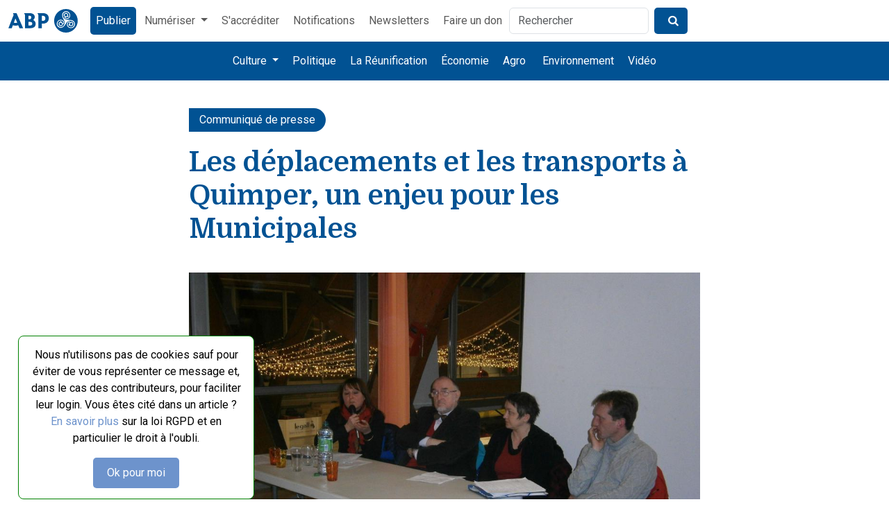

--- FILE ---
content_type: text/html; charset=UTF-8
request_url: https://abp.bzh/les-deplacements-et-les-transports-a-quimper-un-enjeu-pour-les-municipales-32661
body_size: 13890
content:

<!doctype html>
<html lang="fr">

<head>
	<title>Les déplacements et les transports à Quimper, un enjeu pour les Municipales</title>
	        <meta charset="utf-8">
        <meta name="viewport" content="width=device-width, initial-scale=1, shrink-to-fit=no">
        <link rel="icon" type="image/png" href="img/favicon/favicon-96x96.png" sizes="96x96">
        <link rel="icon" type="image/svg+xml" href="img/favicon/favicon.svg">
        <link rel="shortcut icon" href="img/favicon/favicon.ico">
        <link rel="apple-touch-icon" sizes="180x180" href="img/favicon/apple-touch-icon.png">
     	<link rel="manifest" href="img/favicon/site.webmanifest">
        <meta name="apple-mobile-web-app-title" content="ABP" />
        <link rel="stylesheet" href="https://cdn.jsdelivr.net/npm/bootstrap@5.3.5/dist/css/bootstrap.min.css" integrity="sha384-SgOJa3DmI69IUzQ2PVdRZhwQ+dy64/BUtbMJw1MZ8t5HZApcHrRKUc4W0kG879m7" crossorigin="anonymous">
        <link rel="preconnect" href="https://fonts.googleapis.com">
        <link rel="preconnect" href="https://fonts.gstatic.com" crossorigin>
        <link href="https://fonts.googleapis.com/css2?family=Domine:wght@400..700&family=Roboto:ital,wght@0,100..900;1,100..900&display=swap" rel="stylesheet">
        <link rel="stylesheet" href="https://cdn.jsdelivr.net/npm/@fancyapps/ui@5.0/dist/fancybox/fancybox.css">
        <link rel="stylesheet" href="https://cdn.jsdelivr.net/npm/swiper@11/swiper-bundle.min.css">
        <link rel="stylesheet" href="/css/styles.css">
        <link rel="stylesheet" href="/css/responsive.css">
        <script src="js/notifications.js"></script>
	
	<link href="https://fonts.googleapis.com/css2?family=Source+Serif+4:ital,wght@0,400;0,600;0,700;1,400&display=swap" rel="stylesheet">
	<meta name ="description" content="Vendredi 17 janvier, avait lieu une table ronde organisée par la liste  Vivre Quimper / kemper bev (Gauche bretonne) aux halles Saint-François à Quimper sur le thème : &quot;Se déplacer">
	<meta name ="keywords"  content="">
	<link rel="stylesheet" href="https://cdnjs.cloudflare.com/ajax/libs/font-awesome/6.5.2/css/all.min.css" crossorigin="anonymous" referrerpolicy="no-referrer">
	<link rel="stylesheet" href="/css/icon.css">
	<link rel="canonical" href="https://abp.bzh/les-deplacements-et-les-transports-a-quimper-un-enjeu-pour-les-municipales-32661">
	<meta property="og:site_name" content="Agence Bretagne Presse">
	<meta property="og:type" content="article">
	<meta property="og:url" content="https://abp.bzh/les-deplacements-et-les-transports-a-quimper-un-enjeu-pour-les-municipales-32661">
	<meta property="og:title" content="Les déplacements et les transports à Quimper, un enjeu pour les Municipales">
	<meta property="og:description" content="Vendredi 17 janvier, avait lieu une table ronde organisée par la liste  Vivre Quimper / kemper bev (Gauche bretonne) aux halles Saint-François à Quimper sur le thème : &quot;Se déplacer">
	<meta property="og:image" content="">
			<meta property="article:published_time" content="2014-01-20T14:18:00+01:00">
		<meta name="twitter:card" content="summary_large_image">
	<meta name="twitter:url" content="https://abp.bzh/les-deplacements-et-les-transports-a-quimper-un-enjeu-pour-les-municipales-32661">
	<meta name="twitter:title" content="Les déplacements et les transports à Quimper, un enjeu pour les Municipales">
	<meta name="twitter:description" content="Vendredi 17 janvier, avait lieu une table ronde organisée par la liste  Vivre Quimper / kemper bev (Gauche bretonne) aux halles Saint-François à Quimper sur le thème : &quot;Se déplacer">
	<meta name="twitter:image" content="">
	<script src="js/jquery-3.6.0.min.js"></script>
	<script src="js/jquery.md5.js"></script>
	<script src="js/fingerprint.js"></script>
	<script src="AJAX/displeg.js"></script>
	<script src="AJAX/meagar.js"></script>
	<script src="AJAX/tristeo.js"></script>
	<script src="js/comment.js"></script>
</head>

<body>

        <!-- Cookie Consent Banner HTML -->
        <div id="cookie-consent-banner" style="display: none; position: fixed; bottom: 0; left: 26px; width:340px; background: #fff; color: black;border: thin green solid; cursor: pointer; border-radius: 8px; padding: 15px; text-align: center; z-index: 9999;">
            <p>Nous n'utilisons pas de cookies sauf pour éviter de vous représenter ce message et, dans le cas des contributeurs, pour faciliter leur login. Vous êtes cité dans un article ? <a href="RGPD.php.html" style="color: #6d93cc;">En savoir plus</a> sur la loi RGPD et en particulier le droit à l'oubli.</p>
            <!-- Button to accept cookies and hide banner -->
            <button id="ok-button" onclick="acceptCookies()" style="background-color: #6d93cc; color: white; border-radius:5px; padding: 10px 20px; border: none; cursor: pointer;">Ok pour moi</button>
        </div>

        <header>
            
            <nav id="nav-header" class="navbar navbar-expand-lg fixed-top">
                <div class="container-fluid">
                    <a class="navbar-brand" href="/">
                        <img src="/img/logo-abp-bleu.svg" alt="ABP - Agence Bretagne Presse">
                    </a>
                    <button class="navbar-toggler" type="button" data-bs-toggle="collapse" data-bs-target="#navbarSupportedContent-header" aria-controls="navbarSupportedContent-header" aria-expanded="false" aria-label="Toggle navigation">
                        <span class="icon-menu"></span>
                    </button>
                    <div class="collapse navbar-collapse" id="navbarSupportedContent-header">
                        <ul class="navbar-nav mb-2 mb-lg-0">
                            
                             <li class="nav-item">
                                <a class="nav-link active" aria-current="page" href="checkemail-ia.php">Publier</a>
                            </li>
                            
                            
                            <li class="nav-item dropdown">
                                <a class="nav-link dropdown-toggle" href="#" role="button" data-bs-toggle="dropdown" aria-expanded="false">
                                    Numériser
                                </a>
                                <ul class="dropdown-menu">
                                    <li><a class="dropdown-item" href="anaouder/istitlan.php">Istitlañ / Sous-titrer</a></li>
                                    <li><a class="dropdown-item" href="anaouder/treuzskrivan.php">Treuzskrivañ / Transcrire</a></li>
                                    <li><a class="dropdown-item" href="ocr/OCR.php">OCR du breton / Brezhoneg OCR</a></li>
                                    <li><a class="dropdown-item" href="anaouder/oral.php">Dicter un article</a></li>
                                    <li><a class="dropdown-item" href="anaouder/index.php">Tous les outils</a></li>
                                    <li><a class="dropdown-item" href="anaouder/br-index.php">An holl ostilhoù</a></li>
                                </ul>
                            </li>
                            <li class="nav-item">
                                <a class="nav-link" aria-disabled="true" href="inscription.php">S'accréditer</a>
                            </li>
                            <li class="nav-item">
                                <a class="nav-link" aria-disabled="true" title="Reçevoir une notification par mail chaque fois q'un article est publié" id="subscribe-button" onclick="askForEmail()">Notifications</a>
                            </li>
                            <li class="nav-item">
                                <a class="nav-link" aria-disabled="true" href="index-b.php">Newsletters</a>
                            </li>
                            <li class="nav-item">
                                <a class="nav-link" aria-disabled="true" href="https://www.paypal.com/donate?hosted_button_id=UP4XEQWYYNU6A">Faire un don</a>
                            </li>
                        </ul>
                        <form class="d-flex" role="search" action="search.php" method="GET">
                            <input class="form-control me-2" type="search" placeholder="Rechercher" name="searchkey" id="searchkey" aria-label="Rechercher" value="">
                            <button class="btn btn-bleu" type="submit"><span class="icon-search"></span></button>
                        </form>
                    </div>
                </div>
            </nav>
        </header>

        <nav id="nav-main" class="navbar navbar-expand-lg sticky-top">
            <div class="container-fluid">
                <button class="navbar-toggler" type="button" data-bs-toggle="collapse" data-bs-target="#navbarSupportedContent-main" aria-controls="navbarSupportedContent-main" aria-expanded="false" aria-label="Toggle navigation">
                    <span class="icon-burger"></span>
                </button>
                <div class="collapse navbar-collapse" id="navbarSupportedContent-main">
                    <ul class="navbar-nav mb-2 mb-lg-0">
                    
                        <li class="nav-item dropdown">
                            <a class="nav-link dropdown-toggle" href="#" role="button" data-bs-toggle="dropdown" aria-expanded="false">
                                Culture
                            </a>
                            <ul class="dropdown-menu">
                                <li><a class="dropdown-item" href="https://abp.bzh/index.php?section=Musique">Musique</a></li>
                                <li><a class="dropdown-item" href="https://abp.bzh/index.php?section=Litt%C3%A9rature">Littérature</a></li>
                                <li><a class="dropdown-item" href="https://abp.bzh/index.php?section=Langues">Langues de Bretagne</a></li>
                                <li><a class="dropdown-item" href="https://abp.bzh/index.php?section=Histoire">Histoire</a></li>
                                <li><a class="dropdown-item" href="https://abp.bzh/index.php?section=Patrimoine">Patrimoine</a></li>
                            </ul>
                        </li>
                        
                        <li class="nav-item">
                            <a class="nav-link" href="https://abp.bzh/index.php?section=Politique">Politique</a>
                        </li>
                        <li class="nav-item">
                    <a class="nav-link" href="https://abp.bzh/index.php?section=La%20R%C3%A9unification">La Réunification</a>
                        </li>
                        <li class="nav-item">
                            <a class="nav-link" href="https://abp.bzh/index.php?section=%C3%89conomie">Économie</a>
                        </li>
                        <li class="nav-item">
                            <a class="nav-link" href="https://abp.bzh/index.php?section=Agrobusiness">Agro</a>
                        </li>
                        <li class="nav-item">
                            <!--<a class="nav-link" href="https://abp.bzh/index.php?section=Mer">Mer</a>-->
                        </li>
                        <li class="nav-item">
                            <a class="nav-link" href="https://abp.bzh/index.php?section=Environnement">Environnement</a>
                        </li>
                        <li class="nav-item">
                            <a class="nav-link" href="https://abp.bzh/lastvideos.php">Vidéo</a>
                        </li>
                        
                    </ul>
                </div>
            </div>
        </nav>

<div id="main">
  <section>
    <div class="container">
      <div class="row justify-content-md-center">
        <div id="articles" class="col-lg-8">

          <div class="row">
            <div class="col-lg-12">
              <div class="article-label">
                Communiqué de presse              </div>
              <h1>Les déplacements et les transports à Quimper, un enjeu pour les Municipales</h1>
            </div>

            <div class="col-lg-12">
              <article class="article-full">
                <div class="article-text">
                  <div class="row">
                    <div class="col-lg-12">
<figure style='margin-bottom:1rem;'><img src="./photos/32/32661_1.jpg" alt="Table ronde de la liste Vivre Quimper" style='max-width:100%;height:auto;'><br><figcaption style='font-size:0.9em;opacity:0.85'>Table ronde de la liste Vivre Quimper &copy; photographe</figcaption></figure>

                     <div class="article-content">
                     
                     
 						
                         <h4>Vendredi 17 janvier, avait lieu une table ronde organisée par la liste  Vivre Quimper / kemper bev (Gauche bretonne) aux halles Saint-François à Quimper sur le thème : "Se déplacer</h4>
                        

                     
                        <p>Vendredi 17 janvier, avait lieu une table ronde organisée par la liste <b> Vivre Quimper / kemper bev</b> (Gauche bretonne) aux halles Saint-François à Quimper sur le thème : "<i>Se déplacer à Kemper, circuler en Bretagne, pour une lutte active contre les discriminations territoriales</i>". L'intérêt suscité par cette question montre qu'elle sera un enjeu important des prochaines élections municipales.</p>
<p>Voici les éléments importants  évoqués par les intervenants dans l'ordre des prises de parole.</p>
<p>Geneviève Coadour, présidente de l'association commerçante &#8220;Vitrines de Quimper&#8221;: <br>"L'Observatoire du commerce de centre-ville montre que les chiffres d'affaires sont en chute libre, encore -5,5% sur 2012/ 2013 d'après la CCI. <br>La vraie question est celle de l'accès au centre-ville qu'il faut faciliter et encourager. <br>La mise en oeuvre du plan transport actuel, sans prise en compte de la question du stationnement, condamnerait le commerce de proximité. <br>Les candidats à la prochaine élection municipale ont la responsabilité de travailler cette question&#8221;</p>
<p>Jakez Andro, militant du &#8220;Vélo pour tous&#8221;, 4e de la liste Vivre Kemper : <br>"Un sondage réalisé début janvier (122 personnes), donne une tendance: un quimpérois sur 2 ne fait jamais ou rarement de vélo à Quimper. 32% des sondés font du relief de la ville le principal obstacle pour la pratique du vélo, la sécurité vient en second pour 27% des utilisateurs. La météo arrivant en 6e position avec 15%.<br>Samedi 11 janvier, un trajet vélo de Crec'h Gwen à Gourvily (itinéraire plat) a permis de photographier les aberrations d'urbanisme et la non continuité des aménagements pour la pratique du vélo.<br>Le schéma vélo actuel ne tient pas compte du relief de la ville, est déconnecté du centre-ville et totalement coupé des autres communes du pays de Quimper.<br>Quimper signifiant &#8220;Confluence en breton&#8221;, il est possible en suivant les cours d'eau d'établir un réseau plat et radial convergeant vers le centre-ville&#8221;.</p>
<p>Gérard Guyon, ex-consultant Ministère des transports, expert &#8220;Déplacements&#8221; et représentant départemental de la FNAUT : <br>"Avant de parler de gratuité, il faut développer une offre de transport qui incite réellement à laisser sa voiture pour un autre mode de transport. Par exemple, les park-relais en périphérie relié à un site propre, comme le tramway de Brest. <br>Il ne faut pas oublier que le coût réel de la voiture particulière représente 0,50 centimes/kilomètre (prix d'achat, carburant, entretien et assurance), ce sont les chiffres officiels de la FNAUT. <br>Il faudrait sortir de la notion de prix de transport pour évoluer vers une redevance d'usage du service public de transport en commun.&#8221;</p>
<p>Véronique Muzeau, présidente de l'association TER 29 Kemper-Brest : <br>"L'important aujourd'hui est d'avoir des solutions moins polluantes et régulières pour se déplacer entre le logement, et le travail, les lieux de loisirs, les commerces. <br>La gare de Quimper est en centre-ville, mais est sous-exploitée pour les liaisons infra-régionales et inter-urbaines. <br>Il faut réfléchir à un service performant de type omnibus ferroviaire entre Brest et Quimper, qui pourrait réellement inciter à laisser sa voiture.&#8221;</p>
<p>Par ailleurs, la liste <i>Vivre Kemper</i> a présenté ses propositions pour démocratiser l'accès au centre-ville et encourager l'usage des transports alternatifs à la voiture particulière :<br>- résoudre les embouteillages : mise en zone 30 du centre-ville, feux tricolore de régulation en cas d'excès de vitesse (à la place des feux existants).<br>- fluidifier la circulation : mise en double sens du Pont de La Poste et du Pont Firmin, fermeture du Pont Max-Jacob pour en faire un square sur l'Odet.<br>- repenser le site propre : sortir du plan transport la place de la Résistance, l'élargissement du Pont Saint-François et la passerelle piétonne en projet, qui représentent 2/5 des 56 millions d'euros prévus.<br>- compenser les pertes de stationnement : gratuité des transports en commun pour les utilisateurs des parcs relais de périphérie, référendum décisionnel local sur la gratuité totale des transports en pays de Quimper avant fin 2016 (fin de la délégation à Kéolis).<br>- intégrer l'innovation technique : faire des park relais des espaces d'autopartage (voiture électrique), application téléphone et internet (places de parking et voitures disponibles, offres de co-voiturage, horaires des transports en commun).<br>- élargir l'offre de transport : bus de nuit (jeudi, vendredi et samedi), ligne circulaire pour relier les quartiers, service public local du vélo (faciliter l'accès à la location de vélo classique et électrique et développer l'offre).<br>- faciliter les déplacements doux : mini-bus avec arrêt à la demande dans le coeur historique (personnes à mobilité réduite, en situation de handicap), réaménagement des trottoirs (poussettes et  <a class="lienvoir2" href="http://gauchebretonnebrokerne.tumblr.com/post/73934515581/table-ronde-deplacements-retours-intervenants-et" target="_blank">fauteuils roulants).</a></p>                      </div>
                    </div>
                  </div>


                  <div class="article-infos row mt-lg-4">
                    <div class="col-lg-12">
                                        <small>
                      <i class="icon-user"></i>
                      <a href="monmur-porteparole.php?porteparole=Marie-Jos%C3%A9e++Christien">
                        Marie-Josée  Christien                      </a>
                      pour Spered Gouez / L\&#039;esprit sauvage<br>
                      <i class="icon-calendar"></i> 20/01/2014<br>
                      <i class="icon-clock"></i> 14:18:00                                          </small>
                    </div>
                  </div>

                  <hr>

                </div>
              </article>
            </div>
          </div>

<div>
<ul class="social" aria-label="Partage">
  <li><a aria-label="Partager sur Facebook" title="Partager sur Facebook" href="https://www.facebook.com/sharer/sharer.php?u=https%3A%2F%2Fabp.bzh%2Fles-deplacements-et-les-transports-a-quimper-un-enjeu-pour-les-municipales-32661" target="_blank" rel="noopener"><i class="fa-brands fa-facebook-f"></i></a></li>
  <li><a aria-label="Partager sur X" title="Partager sur X" href="https://twitter.com/intent/tweet?url=https%3A%2F%2Fabp.bzh%2Fles-deplacements-et-les-transports-a-quimper-un-enjeu-pour-les-municipales-32661&text=Les%20d%C3%A9placements%20et%20les%20transports%20%C3%A0%20Quimper%2C%20un%20enjeu%20pour%20les%20Municipales" target="_blank" rel="noopener"><i class="fa-brands fa-x-twitter"></i></a></li>
  <li><a aria-label="Partager sur LinkedIn" title="Partager sur LinkedIn" href="https://www.linkedin.com/shareArticle?mini=true&url=https%3A%2F%2Fabp.bzh%2Fles-deplacements-et-les-transports-a-quimper-un-enjeu-pour-les-municipales-32661&title=Les%20d%C3%A9placements%20et%20les%20transports%20%C3%A0%20Quimper%2C%20un%20enjeu%20pour%20les%20Municipales" target="_blank" rel="noopener"><i class="fa-brands fa-linkedin-in"></i></a></li>
  <li><a aria-label="Partager sur WhatsApp" title="Partager sur WhatsApp" href="https://api.whatsapp.com/send?text=Les%20d%C3%A9placements%20et%20les%20transports%20%C3%A0%20Quimper%2C%20un%20enjeu%20pour%20les%20Municipales%20https%3A%2F%2Fabp.bzh%2Fles-deplacements-et-les-transports-a-quimper-un-enjeu-pour-les-municipales-32661" target="_blank" rel="noopener"><i class="fa-brands fa-whatsapp"></i></a></li>
  <li><a aria-label="Partager sur Bluesky" title="Partager sur Bluesky" href="https://bsky.app/intent/compose?text=Les%20d%C3%A9placements%20et%20les%20transports%20%C3%A0%20Quimper%2C%20un%20enjeu%20pour%20les%20Municipales%20https%3A%2F%2Fabp.bzh%2Fles-deplacements-et-les-transports-a-quimper-un-enjeu-pour-les-municipales-32661" target="_blank" rel="noopener"><img class="icon bluesky-icon" src="https://cdn.simpleicons.org/bluesky/ffffff" alt=""></a></li>
  <li><a aria-label="Envoyer par email" title="Envoyer par email" href="mailto:?subject=Les%20d%C3%A9placements%20et%20les%20transports%20%C3%A0%20Quimper%2C%20un%20enjeu%20pour%20les%20Municipales&body=https%3A%2F%2Fabp.bzh%2Fles-deplacements-et-les-transports-a-quimper-un-enjeu-pour-les-municipales-32661"><i class="fa-regular fa-envelope"></i></a></li>
</ul>
</div>

<section id="comments" class="mt-5">
  <h3 class="h5 mb-4">Commentaires (0)</h3>

      <p class="text-muted">Aucun commentaire pour le moment. Soyez le premier à réagir !</p>
  
  <!-- Formulaire (facultatif) : tu peux l’inclure ici ou dans article.php -->
  <!--
  <div class="mt-4">
    <br />
<b>Warning</b>:  include(/var/www/html/abp/www/comment-form.inc.php): Failed to open stream: No such file or directory in <b>/var/www/html/abp/www/inc-commentaires.php</b> on line <b>206</b><br />
<br />
<b>Warning</b>:  include(): Failed opening '/var/www/html/abp/www/comment-form.inc.php' for inclusion (include_path='.:/usr/share/php') in <b>/var/www/html/abp/www/inc-commentaires.php</b> on line <b>206</b><br />
  </div>
  -->
</section>

<script>
// Gestion du bouton "Répondre" : remplit parent_id du formulaire global (#comment-form)
document.addEventListener('click', function(e){
  var btn = e.target.closest('[data-reply-to]');
  if (!btn) return;
  var id = btn.getAttribute('data-reply-to');
  var fld = document.getElementById('parent_id');
  if (fld) {
    fld.value = id;
    document.getElementById('cancel-reply')?.classList.remove('d-none');
    document.querySelector('#comment-form textarea')?.focus();
    document.getElementById('comment-form')?.scrollIntoView({behavior:'smooth'});
  }
});
</script>

<script>
document.addEventListener('click', function(e){
  const btn = e.target.closest('[data-reply-to]');
  if (btn) {
    const id  = btn.getAttribute('data-reply-to');
    const fld = document.getElementById('parent_id');
    if (fld) {
      fld.value = id;
      document.getElementById('cancel-reply')?.classList.remove('d-none');
      document.querySelector('#comment-form textarea')?.focus();
      document.getElementById('comment-form')?.scrollIntoView({behavior:'smooth'});
    }
    return;
  }

  if (e.target && e.target.id === 'cancel-reply') {
    const fld = document.getElementById('parent_id');
    if (fld) fld.value = 0;
    e.target.classList.add('d-none');
  }
});
</script>  <hr class="my-4">
  <h4 class="h5">Laisser un commentaire</h4>
    <form id="comment-form" action="commenter.php" method="post" class="mt-3 needs-validation" novalidate>
    <div class="mb-3">
      <label for="comment_name" class="form-label">Prénom et nom</label>
      <input type="text" class="form-control" name="comment_name" id="comment_name" required>
      <div class="invalid-feedback">Veuillez indiquer votre nom.</div>
    </div>

    <div class="mb-3">
      <label for="comment_text" class="form-label">Votre commentaire</label>
      <textarea class="form-control" name="comment_text" id="comment_text" rows="4" required></textarea>
      <div class="invalid-feedback">Veuillez saisir un commentaire.</div>
    </div>

    <div class="mb-3">
      <label for="comment_email" class="form-label">Votre email (optionnel)</label>
      <input type="email" class="form-control" name="comment_email" id="comment_email">
      <div class="form-text">Votre email restera confidentiel et ne sera utilisé que pour permettre à un lecteur de vous répondre.</div>
    </div>

    <div class="mb-3">
      <label class="form-label">ANTI-SPAM : Combien font 4 multiplié par 2 ?</label>
      <input type="text" class="form-control w-auto" name="math" required>
      <div class="invalid-feedback">Répondez à la question anti-spam.</div>
    </div>

    <!-- Champs cachés -->
    <input type="hidden" name="article_id" value="32661">
    <input type="hidden" name="total" value="8">
    <input type="hidden" name="comment_langue" value="fr">
    <input type="hidden" name="comment_parent" id="parent_id" value="0">

    <!-- Acceptation des règles + bouton pour ouvrir le modal -->
    <div class="form-check mb-3">
      <input class="form-check-input" type="checkbox" id="rules_ok" name="rules_ok" required>
      <label class="form-check-label" for="rules_ok">
        J’ai lu et j’accepte les
        <a href="#" data-bs-toggle="modal" data-bs-target="#commentRulesModal">règles de publication</a>.
      </label>
      <div class="invalid-feedback">Vous devez accepter les règles pour publier.</div>
    </div>

    <div class="mb-3 d-flex gap-2">
      <button type="submit" class="btn btn-primary">Envoyer</button>
      <button type="button" id="cancel-reply" class="btn btn-secondary d-none">Annuler la réponse</button>
    </div>
  </form>
<!-- Modal Règles des commentaires -->
<div class="modal fade" id="commentRulesModal" tabindex="-1" aria-labelledby="commentRulesTitle" aria-hidden="true">
  <div class="modal-dialog modal-dialog-centered">
    <div class="modal-content">
      <div class="modal-header">
        <h5 id="commentRulesTitle" class="modal-title">Règles des commentaires</h5>
        <button type="button" class="btn-close" data-bs-dismiss="modal" aria-label="Fermer"></button>
      </div>
      <div class="modal-body">
        <ul class="mb-3">
         
		  <li>Respectez la langue de l’article (FR ⇄ BR).</li>
		  <li>Pas d’attaques personnelles, de propos haineux, de <strong>doxxing</strong> ni de <strong>trolling</strong>.</li>
		  <li><strong>Affirmations sensibles</strong> (accusations, citations, chiffres) : <strong>source vérifiable obligatoire</strong>.</li>
		  <li>Respectez la loi : pas de diffamation, propos haineux (racisme, sexisme, homophobie…), négationnisme, apologie de crimes/actes violents, harcèlement ou incitation à la haine/violence.</li>
		  <li>La rédaction peut publier, refuser ou retirer tout commentaire à sa discrétion, y compris lorsque l’auteur de l’article a dèjà modèré (sur ABP les auteurs sont les modérateurs).</li>
		</ul>
<div class="text-muted small">En continuant, vous confirmez avoir lu et accepté ces règles.</div>

      </div>
      <div class="modal-footer">
        <button id="rulesConfirm" type="button" class="btn btn-primary">J’ai compris</button>
      </div>
    </div>
  </div>
</div>

<script>
// Bootstrap validation légère + bouton "J’ai compris" qui coche la case
document.addEventListener('DOMContentLoaded', function () {
  // Validation Bootstrap
  const form = document.getElementById('comment-form');
  if (form) {
    form.addEventListener('submit', function (e) {
      if (!form.checkValidity()) {
        e.preventDefault();
        e.stopPropagation();
      }
      form.classList.add('was-validated');
    });
  }

  // Coche la case quand l’utilisateur confirme dans le modal
  const confirmBtn = document.getElementById('rulesConfirm');
  const modalEl = document.getElementById('commentRulesModal');
  const cb = document.getElementById('rules_ok');

  if (confirmBtn && modalEl && cb) {
    confirmBtn.addEventListener('click', () => {
      cb.checked = true;
      cb.dispatchEvent(new Event('change'));
      const modal = bootstrap.Modal.getInstance(modalEl) || new bootstrap.Modal(modalEl);
      modal.hide();
    });
  }
});
</script>


        </div>
      </div>
    </div>
  </section>
</div>

        <div class="container-fluid bloc-padding bg-green">

            <div class="container">

                <div class="row">
				  <div class="col-lg-4">
					<img src="/img/illu-don.jpg" alt="Donner à l'Agence Bretagne Presse">
				  </div>
				
				  <div class="col-lg-8">
					<h2>L'Agence Bretagne Presse a besoin de vous !</h2>
					<p>Merci pour votre soutien.</p>
					
					<div class="don-container">
					  <a class="btn btn-bleu" href="https://www.paypal.com/donate?hosted_button_id=UP4XEQWYYNU6A">
						Effectuer un don à ABP
					  </a>
					
					<div>
					  💰 <span style="cursor:pointer;color:#004080;text-decoration:underline;"
								onClick="openPopup('/achats.php','Achats')">
						Voir à quoi servent vos dons
					  </span>
					  —
					  🛠️ <span style="cursor:pointer;color:#004080;text-decoration:underline;"
								onClick="openPopup('/redaction/update.php','WebmasterLog')">
						Suivre les travaux du webmaster
					  </span>
					</div>


				  </div>
				</div>

                
            </div>

        </div>

        <footer>
            
            <div class="container-fluid">
                
                <div class="row">
                    
                    <div class="col-12 col-xl-12 col-xxl-4">
                        <a class="navbar-brand" href="/">
                            <img src="/img/logo-abp-blanc.svg" alt="ABP - Agence Bretagne Presse">
                        </a>
                        <div>
                            <p>L'Agence Bretagne Presse (ABP) est un webmédia. Malgré son nom ce n'est pas une agence de presse puisque ce média ne vend pas ses informations. Les informations sont distribuées sur ce site web abp.bzh, sur les réseaux sociaux, et via des newsletters ou des notifications. ABP  utilise  le public pour la hiérarchisation de l'actualité et de plus en plus l'IA pour la rédaction.</p>
                        </div>
                    </div>

                    <div class="col-12 col-xl-12 col-xxl-8 abp-col">

                        <div class="row">
                            
                            <div class="col-12 col-md-6 col-xl-3">

                                <div>
                                    
                                    <p>ABP</p>

                                    <ul class="footer">
                                        <li><a href="./about.php">À propos</a></li>
                                        <li><a href="./ligne-editoriale.php">Ligne éditoriale</a></li>
                                        <li><a href="./contact.php?address=redaction">Contact</a></li>
                                        <li><a href="./redaction/update.php">Blog du webmaster</a></li>
                                    </ul>

                                </div>
                                
                            </div>
                            
                            <div class="col-12 col-md-6 col-xl-3">

                                <div>
                                    
                                    <p>AGIR</p>

                                    <ul class="footer">
                                        
                                        <li><a href="contact.php">Écrire à la rédaction</a></li>
                                        <li><a href="envoyer-pdf.php">Envoyer votre communiqué</a></li>
                                        <li><a href="envoyer-photos.php">Témoin ? Envoyer vos photos</a></li>
                                        <li><a href="inscription.php">Demander une accréditation</a></li>
                                        <li><a href="checkemail.php">Publier</a></li>
                                      
                                    </ul>

                                </div>
                                
                            </div>

                            <div class="col-12 col-md-6 col-xl-3">

                                <div>
                                    
                                    <p>INFORMATIONS</p>

                                    <ul class = "footer">
                                        
                                        <li><a href="./legal.php">Mentions légales</a></li>
                                        <li><a href="./RGPD.php">Données personnelles</a></li>
                                        <li><a href="https://fr.wikipedia.org/wiki/Agence_Bretagne_Presse">Sur Wikipédia</a></li>
                                        <li><a href="index-b.php">Abonnement aux newsletters</a></li>
                                    </ul>

                                </div>
                                
                            </div>

                            <div class="col-12 col-md-6 col-xl-3">

                                <div>
                                    
                                    <p>SUIVRE ABP</p>

                                    <div class="abp-social">
                                        <a href="https://www.facebook.com/abp.bzh/" target="_blank"><i class="icon-facebook"></i></a> 
                                        <a href="https://x.com/ABPtwit" target="_blank"><i class="icon-twitter"></i></a>
                                      <!-- <a href="https://bsky.app/profile/abp.bzh" target="_blank"><img width="30" src="img/blueskysvg.png"></a>-->
                                        <a href="https://bsky.app/profile/abp.bzh" target="_blank"><i class="icon-bluesky"></i></a>

                                         <a href="https://www.youtube.com/user/meriadek2" target="_blank"><i class="icon-youtube"></i></a> 
                                         <a href="https://www.linkedin.com/company/abp.bzh/" target="_blank"><i class="icon-linkedin"></i></a> <a href="rss-all.php" target="_blank"><i class="icon-rss"></i></a>
                                    </div>

                                </div>
                                
                            </div>

                        </div>
                        
                    </div>

                    <div id="footer-infos" class="col-12">
                        <div class="center">
                            <small>2003-2025 © <a href="/">Agence Bretagne Presse</a>, sauf Creative Commons</small>
                            <br><small>Front-end design : <a href="abp.bzh" target="_blank"><strong>Breizhek Studio</strong></a>, Back-end : <strong>ABP</strong></small>
                        </div>
                    </div>

                </div>

            </div>

        </footer>
        <script>
document.querySelectorAll('a[target="_blank"]').forEach(a => {
  const rel = (a.getAttribute('rel') || '').toLowerCase().split(/\s+/);
  if (!rel.includes('noopener')) rel.push('noopener');
  if (!rel.includes('noreferrer')) rel.push('noreferrer');
  a.setAttribute('rel', rel.join(' ').trim());
});
</script>

<script>
function openPopup(url, title) {
  // open a small centered popup
  const w = 800, h = 500;
  const left = (screen.width - w) / 2;
  const top  = (screen.height - h) / 2;

  const features = `width=${w},height=${h},top=${top},left=${left},` +
                   `scrollbars=yes,resizable=yes,status=no,toolbar=no,menubar=no`;
  const popup = window.open(url, title, features);

  // if blocked, do nothing
  if (!popup) return;

  // add auto-close behavior
  const checkClose = setInterval(() => {
    if (popup.closed) clearInterval(checkClose);
  }, 500);

  // allow closing when mouse leaves or user clicks the "X" you’ll add in HTML
  popup.onload = function() {
    popup.document.body.addEventListener('mouseleave', () => popup.close());
  };
}
</script>

	<!-- new UA-49887364-2  -->
<script>
  (function(i,s,o,g,r,a,m){i['GoogleAnalyticsObject']=r;i[r]=i[r]||function(){
  (i[r].q=i[r].q||[]).push(arguments)},i[r].l=1*new Date();a=s.createElement(o),
  m=s.getElementsByTagName(o)[0];a.async=1;a.src=g;m.parentNode.insertBefore(a,m)
  })(window,document,'script','//www.google-analytics.com/analytics.js','ga');
  ga('create', 'UA-541574-1', 'auto');
  ga('send', 'pageview');
</script>


        <a href="#" class="to-top">
            <svg height="24px" width="24px" class="icon" viewBox="0 0 16 20"><title>Retour haut de page</title><g stroke-width="1" stroke="#fff"><polyline fill="none" stroke="currentColor" stroke-linecap="round" stroke-linejoin="round" stroke-miterlimit="10" points="15.5,11.5 8,4 0.5,11.5 "></polyline></g></svg>
        </a>
        <script src="https://cdn.jsdelivr.net/npm/bootstrap@5.3.5/dist/js/bootstrap.bundle.min.js" integrity="sha384-k6d4wzSIapyDyv1kpU366/PK5hCdSbCRGRCMv+eplOQJWyd1fbcAu9OCUj5zNLiq" crossorigin="anonymous"></script>
        <script src="https://cdn.jsdelivr.net/npm/@fancyapps/ui@5.0/dist/fancybox/fancybox.umd.js"></script>
        <script src="https://cdn.jsdelivr.net/npm/swiper@11/swiper-bundle.min.js"></script>
        <script src="https://cdn.jsdelivr.net/npm/cookieconsent@3/build/cookieconsent.min.js" data-cfasync="false"></script>
        <script src="js/scripts.js"></script>
        <!-- new UA-49887364-2  -->
        <script>
            (function(i,s,o,g,r,a,m){i['GoogleAnalyticsObject']=r;i[r]=i[r]||function(){
            (i[r].q=i[r].q||[]).push(arguments)},i[r].l=1*new Date();a=s.createElement(o),
            m=s.getElementsByTagName(o)[0];a.async=1;a.src=g;m.parentNode.insertBefore(a,m)
            })(window,document,'script','//www.google-analytics.com/analytics.js','ga');
            ga('create', 'UA-541574-1', 'auto');
            ga('send', 'pageview');
        </script>
        
   <script>
(function () {
  // Réglages
  var MAX_W  = 1000; // largeur max en px de l'image
  var GAP_PX = 0;    // pas de gap → pas de “peek” de la slide suivante

  document.querySelectorAll('.jMyCarousel').forEach(function (car) {
    var ul = car.querySelector('ul');
    if (!ul) return;

    // Conteneur plein écran en largeur
    car.style.position   = 'relative';
    car.style.width      = '100vw';
    car.style.marginLeft = 'calc(50% - 50vw)';

    // UL en “piste” + scroll-snap strict
    ul.style.display        = 'flex';
    ul.style.overflowX      = 'auto';
    ul.style.scrollSnapType = 'x mandatory';
    ul.style.scrollBehavior = 'smooth';
    ul.style.padding        = '0';
    ul.style.margin         = '0';
    ul.style.listStyle      = 'none';
    ul.style.gap            = GAP_PX + 'px'; // 0 = pas de fuite visuelle
    ul.style.scrollbarWidth = 'none';
    ul.style.msOverflowStyle= 'none';

    // Chaque LI occupe exactement 100% de la largeur viewport
    var lis = ul.querySelectorAll('li');
    lis.forEach(function (li) {
      li.style.flex            = '0 0 100vw';  // ← 1 slide = 100% viewport
      li.style.scrollSnapAlign = 'center';
      li.style.scrollSnapStop  = 'always';
      li.style.boxSizing       = 'border-box';
      li.style.padding         = '0';          // pas de padding, sinon “peek”
      // Contenu centré avec largeur max
      li.style.display         = 'flex';
      li.style.justifyContent  = 'center';
      li.style.alignItems      = 'center';
    });

    // Images : max 1000px, centrées, responsive
    ul.querySelectorAll('img').forEach(function (img) {
      img.style.maxWidth   = MAX_W + 'px';
      img.style.width      = '100%';     // remplit la slide jusqu’à MAX_W
      img.style.height     = 'auto';
      img.style.display    = 'block';
      img.style.margin     = '0 auto';
      img.style.borderRadius = '6px';
    });

    // Focus clavier + boutons
    car.setAttribute('tabindex', '0');
    car.style.outline = 'none';

    var prev = document.createElement('button');
    var next = document.createElement('button');
    prev.type = next.type = 'button';
    prev.textContent = '‹';
    next.textContent = '›';
    [prev, next].forEach(function (btn) {
      btn.style.position     = 'absolute';
      btn.style.top          = '50%';
      btn.style.transform    = 'translateY(-50%)';
      btn.style.border       = 'none';
      btn.style.background   = 'rgba(0,0,0,.4)';
      btn.style.color        = '#fff';
      btn.style.fontSize     = '20px';
      btn.style.lineHeight   = '30px';
      btn.style.width        = '34px';
      btn.style.height       = '34px';
      btn.style.borderRadius = '17px';
      btn.style.cursor       = 'pointer';
      btn.style.zIndex       = '2';
      btn.style.userSelect   = 'none';
    });
    prev.style.left  = '6px';
    next.style.right = '6px';
    car.appendChild(prev);
    car.appendChild(next);

    function go(dir) {
      ul.scrollBy({ left: dir * window.innerWidth, behavior: 'smooth' });
    }
    prev.addEventListener('click', function(){ go(-1); });
    next.addEventListener('click', function(){ go(1); });

    car.addEventListener('keydown', function (e) {
      if (e.key === 'ArrowRight') { e.preventDefault(); go(1); }
      if (e.key === 'ArrowLeft')  { e.preventDefault(); go(-1); }
    });

    // Molette horizontale (trackpad) sans “glissement” vertical parasite
    car.addEventListener('wheel', function (e) {
      if (Math.abs(e.deltaX) > Math.abs(e.deltaY)) {
        e.preventDefault();
        ul.scrollBy({ left: e.deltaX, behavior: 'auto' });
      }
    }, { passive: false });

    // réalignement doux au resize
    var t;
    window.addEventListener('resize', function(){
      clearTimeout(t);
      t = setTimeout(function(){
        ul.scrollBy({ left: 1, behavior: 'auto' });
        ul.scrollBy({ left: -1, behavior: 'auto' });
      }, 120);
    });
  });
})();
</script>

</body>
</html>


--- FILE ---
content_type: text/css
request_url: https://abp.bzh/css/styles.css
body_size: 7748
content:
@charset "UTF-8";
/* CSS Document */

/*

bleu : #015293			green : #41ded1				black : #212F3C			gris : #5b5d60
rgba(0,81,147,1)    rgba(130,255,245,1)		rgba(33,47,60,1)		rgba(91,93,96,1)

font-family: "Roboto", sans-serif;
font-family: "Domine", serif;

*/

:root {
	--color-bleu: #015293;
	--color-green: #41ded1;
	--color-black: #212F3C;
	--color-gris: #5b5d60;
	--color-blanc: #ffffff;
	--color-noir: #000000;
}

@font-face{
  font-family: "abp";
  src: url("/fonts/abp.woff2?v=2025082") format("woff2"),
       url("/fonts/abp.woff?v=2025082")  format("woff"),
       url("/fonts/abp.ttf?v=2025082")   format("truetype");
  font-weight: normal;
  font-style: normal;
  font-display: swap;
}
[class^="icon-"]:before, [class*=" icon-"]:before {
  font-family: "abp";
  font-style: normal;
  font-weight: normal;
  speak: never;
  display: inline-block;
  text-decoration: inherit;
  width: 1em;
  margin-right: .2em;
  text-align: center;
  font-variant: normal;
  text-transform: none;
  line-height: 1em;
  margin-left: .2em;
  -webkit-font-smoothing: antialiased;
  -moz-osx-font-smoothing: grayscale;
}

.icon-search:before { content: '\e800'; } /* '' */
.icon-facebook:before { content: '\e801'; } /* '' */
.icon-linkedin:before { content: '\e802'; } /* '' */
.icon-youtube:before { content: '\e803'; } /* '' */
.icon-instagram:before { content: '\e804'; } /* '' */
.icon-calendar:before { content: '\e805'; } /* '' */
.icon-clock:before { content: '\e806'; } /* '' */
.icon-local:before { content: '\e807'; } /* '' */
.icon-user:before { content: '\e808'; } /* '' */
.icon-comment:before { content: '\e809'; } /* '' */
.icon-flagbzh:before { content: '\e80a'; } /* '' */
.icon-flagen:before { content: '\e80b'; } /* '' */
.icon-twitter:before { content: '\e80c'; } /* '' */
.icon-rss:before { content: '\e80d'; } /* '' */
.icon-burger:before { content: '\e80e'; } /* '' */
.icon-menu:before { content: '\e80f'; } /* '' */
.icon-birthday:before { content: '\e810'; } /* '' */
.icon-bluesky:before { content: '\e811'; } /* '' */

.icon-menu:before, .icon-burger:before {
    margin: 4px 2px;
    font-size: 22px;
}
.icon-menu:before {
    color: var(--color-bleu);
}
.icon-burger:before {
    color: var(--color-blanc);
}



/* ================== Components / Social Icons ================== */
:root{
  --social-size: 46px;  /* diamètre du rond (ex-60px) */
  --icon-size:   22px;  /* taille du picto (ex-28/30px) */
}

/* Container */
.social{
  display:flex;
  justify-content:center;
  align-items:center;
  gap:12px;
  list-style:none;
  padding:0;
  margin:20px 0;
}

/* Pastilles */
.social li a{
  inline-size:var(--social-size);
  block-size:var(--social-size);
  border-radius:50%;
  display:grid;
  place-items:center;
  background:#015293;      /* ABP blue */
  text-decoration:none;
  box-shadow:0 2px 6px rgba(0,0,0,.2);
  transition:background-color .25s ease, transform .18s ease;
  padding:0;
  line-height:1;
  box-sizing:border-box;
}
.social li a:hover{
  background:#0d5292;
  transform:translateY(-1px) scale(1.04); /* hover doux, pas énorme */
}

/* Pictos (SVG/IMG) */
.social li a svg,
.social li a img{
  width:var(--icon-size);
  height:var(--icon-size);
  display:block;
  filter:brightness(0) invert(1); /* en blanc */
}

/* Police d’icônes .icon-* (neutralise le width/marges globaux) */
.social [class^="icon-"]::before,
.social [class*=" icon-"]::before{
  font-size:var(--icon-size);
  line-height:1;
  width:auto;
  margin:0;
  display:block;
  color:#fff;
  text-align:center;
  font-style:normal;
}

/* Mobile */
@media (max-width:480px){
  :root{
    --social-size: 40px;
    --icon-size:   20px;
  }
}

/* Tooltips (optionnel) */
.social a[title]{ position:relative; }
.social a[title]:hover::after{
  content:attr(title);
  position:absolute;
  bottom:calc(100% + 10px);
  left:50%;
  transform:translateX(-50%);
  background:#333; color:#fff; font-size:12px;
  padding:5px 8px; border-radius:4px; white-space:nowrap; opacity:.9;
}




html {
	scroll-behavior: smooth;
}

body {
	font-family: "Roboto", sans-serif;
	font-size: 1rem;
	background-color: var(--color-blanc);
	transition: all 0.3s ease-in;
	color: var(--color-black);
	margin: 0;
	padding: 0;
}



h1, h2, h3, h4 {
	font-family: "Domine", serif;
}


h5.agenda-label {
margin-top:0;
}

h1 {
	color: var(--color-bleu);
	font-weight: 700;
}
h2 {
	margin: 20px 0 15px;
	color: var(--color-bleu);
}
h3 {
	font-size: 1.2rem;
	margin: 20px 0;
	color: var(--color-bleu);
}
h1::after {
	content: "";
	display: flex;
	width: 250px;
	height: 1px;
	background-color: var(--color-violet);
	margin-top: 30px;
}

.txt-color-bleu {
	color: var(--color-bleu);
}
.txt-color-black {
	color: var(--color-black);
}
.txt-color-blanc {
	color: var(--color-blanc);
}

a, a:hover {
	text-decoration: none;
}
a {
	color: var(--color-bleu);
	transition: all 0.3s ease-in;
}
a:hover {
	color: var(--color-green);
}

/* Global list spacing */





/* Only style lists inside an element with class="footer" */
.footer ul {
  list-style: circle;
  padding: 0;
  margin-left: 30px;
}

.footer ul.liste {
  padding: 0;
}

.footer ul.liste li::before {
  font-family: 'box17';
  content: '\e809';
  margin-right: 10px;
  color: var(--color-bleu);
}


i.citation { 
font-style: italic !important;
 color:#6d071a;
 } 
 
 

img {
	height: auto;
	max-width: 100%;
}

.btn {
	padding: 10px 20px;
	transition: all 0.3s ease-in;
	font-size: 1rem;
	border-radius: 5px;
	border: none;
	margin: 5px 0;
}
.btn:hover {
	background-color: var(--color-black);
	color: var(--color-blanc);
}
.btn-bleu {
	background-color: var(--color-bleu);
	color: var(--color-blanc);
}
.btn-blanc {
	background-color: var(--color-blanc);
	color: var(--color-bleu);
}
.btn i {
	margin-left: -10px;
}
button.btn {
	padding: 0px 9px 0 17px;
}

.center {
	text-align: center;
}

.bloc-cover {
	background-position: center;
	background-size: cover;
	background-repeat: no-repeat;
	background-attachment: fixed;
	min-height: 600px;
}
.bloc-padding {
	padding: 50px 0;
}
.bloc-margin {
	margin: 50px 0;
}
.bloc-rounded {
	border-radius: 30px;
}
.bg-green {
	background-color: var(--color-green);
}

.navbar-expand-lg .navbar-nav .nav-item {
	margin: 0 2px;
}
.navbar-expand-lg .navbar-nav .nav-link {
	border-radius: 5px;
}

#nav-header {
	background-color: var(--color-blanc);
	height: 60px;
}
#nav-header > .container-fluid {
	background-color: var(--color-blanc);
}
#nav-header .navbar-collapse {
	justify-content: end;
}
#nav-header.navbar-expand-lg .navbar-nav .nav-link.active {
	background-color: var(--color-bleu);
	color: var(--color-blanc);
}
#nav-header.navbar-expand-lg .navbar-nav .nav-link:hover {
	background-color: rgba(0,81,147,0.2);
	color: inherit;
}
#nav-header .form-control, #nav-header .btn {
	margin: 6px 0;
}
#header-content {
	min-height: 300px;
	background-image: url("/img/header/pexels-philippe-serrand-337910945-18464203.jpg");
	background-size: cover;
	background-repeat: no-repeat;
	background-position: center;
	margin-top: 60px;
	padding: 30px;
	display: flex;
	justify-content: space-between;
	align-items: center;
	position: relative;
}
#header-content #header-pixel {
	background-image: url("/img/pixel.gif");
	position: absolute;
  top: 0;
  left: 0;
  width: 100%;
  height: 100%;
  z-index: 2;
}
#header-content::before {
  content: "";
  position: absolute;
  top: 0;
  left: 0;
  width: 100%;
  height: 100%;
  background-color: var(--color-bleu);
  opacity: .5;
  z-index: 1;
}
#header-content > * {
  z-index: 100;
}
#header-content #header-titre {
	font-family: "Domine", serif;
	color: var(--color-blanc);
	font-size: 3rem;
	line-height: 3rem;
	font-weight: 700;
}
#header-content #header-titre small {
	font-size: 1.5rem;
	font-weight: 400;
}
#header-content #header-lang {
	position: absolute;
	right: 30px;
	z-index: 200;
}
#header-content #header-lang > div > div {
	display: flex;
	justify-content: end;
}
#header-content #header-lang a {
	background-color: var(--color-bleu);
	color: var(--color-blanc);
	padding: 5px 15px;
	border-radius: 30px;
	margin: 5px 0
}
#header-content #header-lang a:hover {
	background-color: var(--color-black);
}

#nav-main {
	background-color: var(--color-bleu);
	color: var(--color-blanc);
}
#nav-main .navbar-collapse {
	justify-content: center;
}
#nav-main .navbar-nav .nav-link {
	color: var(--color-blanc);
}
#nav-main .navbar-nav .nav-link:hover {
	background-color: rgba(255,255,255,0.2);
}
.sticky-top {
	top: 60px;
}

.dropdown-item:focus, .dropdown-item:hover {
  background-color: rgba(0,81,147,0.2);
}

@media (min-width: 992px) {
  .animate {
    animation-duration: 0.3s;
    -webkit-animation-duration: 0.3s;
    animation-fill-mode: both;
    -webkit-animation-fill-mode: both;
  }
}
@keyframes slideIn {
  0% {
    transform: translateY(1rem);
    opacity: 0;
  }
  100% {
    transform:translateY(0rem);
    opacity: 1;
  }
  0% {
    transform: translateY(1rem);
    opacity: 0;
  }
}
@-webkit-keyframes slideIn {
  0% {
    -webkit-transform: transform;
    -webkit-opacity: 0;
  }
  100% {
    -webkit-transform: translateY(0);
    -webkit-opacity: 1;
  }
  0% {
    -webkit-transform: translateY(1rem);
    -webkit-opacity: 0;
  }
}
.slideIn {
  -webkit-animation-name: slideIn;
  animation-name: slideIn;
}

#header-visible #main {
	padding: 50px 0;
}
#main {
	padding: 100px 0 50px;
}

#articles article {
	margin: 0 0 40px;
}
#articles article .article-img {
	height: 600px;
	overflow: hidden;
	position: relative;
	display: flex;
	align-items: center;
}
#articles article.article-demi .article-img {
	height: 320px;
}
#articles article.article-tier .article-img {
	height: 200px;
}
#articles article.article-demi h2 {
	font-size: 1.8rem;
}
#articles article.article-tier h2 {
	font-size: 1.5rem;
}
#articles article .article-img > img {
	object-fit: cover;
	width: 100%;
	height: 100%;
}
#articles article .article-label {
	position: absolute;
	background-color: var(--color-bleu);
	color: var(--color-blanc);
	padding: 5px 15px;
	border-radius: 0 30px 30px 0;
	top: 30px;
	z-index: 10;
}
#articles .article-label {
	display: inline-block;
	background-color: var(--color-bleu);
	color: var(--color-blanc);
	padding: 5px 15px;
	border-radius: 0 30px 30px 0;
	margin-bottom: 20px;
}
#articles article .article-infos > div:first-child {
	font-style: italic;
}
#header-visible #articles article.article-full .article-infos > div:last-child {
	display: flex;
	justify-content: end;
}
/*#articles .article-text figure {
	float: right;
	width: 300px;
	margin: 0 0 15px 15px;
}
#articles .article-text figure figcaption {
	font-size: 0.8rem;
	padding: 4px 7px;
	background-color: rgba(0,81,147,0.2);
}*/

#articles .article-text figure img {
    width: 100%;
}
#articles .article-text figure figcaption {
    font-size: 0.8rem;
    padding: 4px 7px;
    background-color: rgba(0,81,147,0.2);
}
#articles .article-text figure#figure-vignette {
    float: right;
    width: 400px;
    max-width: 100%;
    margin: 0 0 15px 15px;
}
#articles .article-text figure#figure-full {
    width: 100%;
    max-width: 100%;
    margin: 0 0 15px 0;
}


#articles .autres-articles {
	font-size: 0.8rem;
	margin-top: 50px;
}

#date-jour {
	height: 60px;
	color: var(--color-bleu);
}
#date-jour > div {
	display: flex;
	padding: 15px;
	background-color: rgba(0,81,147,0.2);
	border-radius: 30px;
	margin: 0 -15px;
}
#date-jour > div > div:first-child {
	font-size: 3rem;
	font-weight: 700;
	line-height: 2rem;
}
#date-jour > div > div:last-child {
	margin-left: 15px;
	line-height: 1rem;
}
#date-jour > div > div:last-child > span {
	display: block;
}
#date-jour > div > div:last-child > span:first-child {
	font-weight: 700;
}
#date-jour > div > div:last-child > span:last-child {
	font-style: italic;
	font-weight: 300;
	margin-top: 2px;
}

.birthday {
	background-color: var(--color-green);
	border-radius: 10px;
	margin-bottom: 15px;
}
.birthday h3 {
	color: var(--color-bleu);
	margin: 20px 0 10px;
}
.birthday aside {
	background-color: rgba(255,255,255,0.2);
	border-radius: 5px;
	padding: 15px;
	margin: 7px 0;
	color: var(--color-bleu);
}
.birthday > div:last-child aside {
	margin-bottom: 15px;
}
.birthday aside h4 {
	color: var(--color-bleu);
	margin: 10px 0;
}
.birthday aside small {
	display: block;
}
.birthday aside .btn {
	display: inline-block;
	font-size: 0.7rem;
	border: 1px solid var(--color-bleu);
	padding: 5px 10px;
	color: var(--color-bleu);
}
.birthday aside .btn:hover {
	background-color: var(--color-bleu);
	color: var(--color-green);
}

#agenda {
	background-color: var(--color-bleu);
	border-radius: 10px;
}
#agenda h3 {
	color: var(--color-blanc);
	margin: 20px 0 10px;
}
#agenda aside {
	background-color: rgba(255,255,255,0.2);
	border-radius: 5px;
	padding: 15px;
	margin: 7px 0;
	color: var(--color-blanc);
}
#agenda > div:last-child aside {
	margin-bottom: 15px;
}
#agenda aside h4 {
	color: var(--color-blanc);
	margin: 10px 0;
}
#agenda aside img {
	width: 100%;
}


footer {
	background-color: var(--color-bleu);
	color: var(--color-blanc);
	padding: 50px;
	font-weight: 300;
}
/*footer .abp-col .row > div > div {
	margin: 0 50px;
}*/
footer .abp-col p {
	font-weight: 700;
}
footer a {
	color: var(--color-blanc);
}
footer a:hover {
	color: var(--color-green);
}
footer .abp-col li a:hover {
	padding-left: 10px;
}
footer .abp-social {
	font-size: 2rem;
}
footer #footer-infos {
	margin-top: 50px;
	font-weight: 100;
	color:#fff;
}

.to-top {
  background-color: var(--color-green);
  position: fixed;
  bottom: 12px;
  right: 24px;
  width: 50px;
  height: 50px;
  border-radius: 50%;
  display: flex;
  align-items: center;
  justify-content: center;
  text-decoration: none;
  opacity: 0;
  pointer-events: none;
  transition: all .5s ease-in;
  z-index: 1000;
}
.to-top:hover {
  background-color: var(--color-bleu);
}
.to-top.active {
  bottom: 24px;
  pointer-events: auto;
  opacity: 1;
}
.to-top svg {
  color: var(--color-blanc);
  margin-top: 3px;
}

indispo {
    max-width: 100%;
    height: auto;
    object-fit: cover;
}

.comment-reply {
  margin-left: 70px !important;
}

/* Rendre le lecteur audio fluide */
.abp-audio iframe {
  width: 100% !important;
  height: 56px !important; /* hauteur confortable pour le lecteur */
  border: 0 !important;
}

/* Option : affiner le card */
.abp-audio.card {
  background: #fff;
  
  .abp-audio iframe {
  width: 100% !important;
  height: 56px !important; /* tweak 50–70 if needed */
  border: 0 !important;
}
}

.info-carousel {
font-size: 0.8rem;
font-style: italic;
text-align: center;
}




/* Correction minimale : icônes blanches sur la home */
.abp-social i,
.abp-social i::before {
  color: #fff !important;
  opacity: 1 !important;
  filter: none !important;
}

    

  #comments article.comment-reply { border-left: 2px solid #eee; padding-left: 0; }

  #comments article.depth-0 { margin-left: 0 !important; }
  #comments article.depth-1 { margin-left: 50px !important; }
  #comments article.depth-2 { margin-left: 100px !important; } /* <- not 50px */
  #comments article.depth-3 { margin-left: 150px !important; }


/* ================== Article content ================== */
/* ==========================================================================
   ABP – Guide de style & invariants (à lire avant toute modif)
   Dernière mise à jour : 2025-MM-JJ – Auteur : …
   ==========================================================================

   OBJECTIF
   - CSS simple, lisible, sans effets de bord.
   - Une modif = un effet, zéro surprise.

   INVARIANTS (NE PAS CASSER)
   1) Bootstrap intact : ne pas surcharger les classes utilitaires globales.
   2) Pas de styles globaux sur les balises génériques (h*, p, ul, i, strong, blockquote).
      → Toujours scoper sous une classe locale (.article-content, .page-header, etc.).
   3) ICONES : source de vérité = icon.php (font-face, mapping, reset .icon-*).
      → Ici seulement l’apparence contextuelle (ex. .social …). Ne pas dupliquer le mapping.
   4) Palette : variables :root (--color-bleu, --color-black, etc.) restent la référence.
   5) Accessibilité : contrastes suffisants (AA mini), focus visibles, rien d’essentiel au :hover seul.

   REGLES DE SCOPE
   - **Édito** : .article-content … (titres internes, paragraphes, listes, figcaption, blockquote).
   - **En-têtes/hero** : .page-header … (titres de page, bandeaux).
   - **Composants** : cibler leur classe (.birthday, #agenda, .abp-audio, etc.).
   - **Jamais** de règle “nue” du type h3 { … } ou i { … }.

   METHODE DE MODIF
   1) Décrire le besoin en 1 ligne (ex. “griser le corps de l’article”).
   2) Proposer un patch minimal (quelques lignes max), scoper et commenter.
   3) Tester pages clés : home, article long, agenda, mobile.
   4) Noter le changement dans le CHANGELOG ci-dessous.

   DO / DON’T
   ✔ Ajouter sous un scope : .article-content h3 { … }
   ✔ Préférer variables & héritage (color: inherit) à la duplication.
   ✘ Pas de !important sauf pour contenir un utilitaire Bootstrap dans une zone scoping.
   ✘ Pas de reset global des balises (risque de régression).

   ICONES (rappel)
   - icon.php charge la font, les glyphes, le reset .icon-*.
   - styles.php gère uniquement l’apparence contextuelle (ex. .social …, header burger).
   - Bluesky en <img> → traiter la taille/couleur uniquement dans son contexte.

   CONSEIL TECHNIQUE (optionnel)
   - Charger des couches de cascade :
     @layer base, components, overrides;
     /* icon.php → @layer base { … } */
     /* styles.php composants → @layer components { … } */
     /* petits correctifs locaux → @layer overrides { … } */

  
    /*========================================================================== */



.article-content{
  font-size: 1.125rem;
  line-height: 1.75;
  color: var(--color-black);
  font-family: "Source Serif 4", Georgia, "Times New Roman", serif;
  font-optical-sizing: auto; /* active l’axe opsz pour un rendu plus net à 18px */
  hyphens: auto; 
}



/* Titres internes */
.article-content h1,
.article-content h2,
.article-content h3,
.article-content h4,
.article-content h5,
.article-content h6{
  font-family: "Domine", serif;
  color: var(--color-bleu);
  margin: 1.2em 0 .6em;
}
.article-content h2{ font-size: 1.6rem; }

.article-content h3{ 
font-size: 1.2rem; 
color:#111;
font-weight:700;
 margin: 1.9em 0 .6em;   /* top > bottom */
}
/* Si le h3 est le premier élément de l’article, on évite le gros trou */
.article-content > h3:first-child{
  margin-top: .2em;
}

.article-content h4{ 
/* headline - chapeau */
 font-size: 1.0rem;         /* smaller, readable */
  font-weight: 600;        /* lighter */
  line-height: 1.4;
              
  margin: 0 0 2rem 0;
}





/* Si un h3 arrive juste après un h1/h2, on réduit un peu l’écart */
.article-content :is(h1,h5) + h3{
  margin-top: .9em;
}





/* neutralise le bordeaux à l’intérieur des titres */
.article-content :is(h1,h2,h3,h4,h5,h6) :is(em,i),
.article-content :is(h1,h2,h3,h4,h5,h6) a :is(em,i) {
  color: inherit !important;
}

.article-content :is(h1,h2,h3), 
.article-content code, 
.article-content a { hyphens: none; }

/* Paragraphes & espacements */
.article-content p{ margin: .8em 0; }

/* Listes — uniquement dans l’article */
.article-content ul,
.article-content ol{
  margin: 0 0 1rem 1.2rem; /* pas d’impact global */
  padding: 0;
}
.article-content li + li{ margin-top: .4rem; } /* OK ici, car vertical */
.article-content ul{ list-style: disc; }
.article-content ol{ list-style: decimal; }

/* Images & figures */
.article-content img{
  max-width: 100%;
  height: auto;
}
.article-content figure{
  margin: 1rem 0;
}
.article-content figcaption{
  font-size: .9rem;
  color: #555;
  background: rgba(0,81,147,.08);
  padding: 4px 8px;
}

/* Tableaux */
.article-content table{
  width: 100%;
  border-collapse: collapse;
  margin: 1rem 0;
  font-size: .95rem;
}
.article-content th,
.article-content td{
  border: 1px solid #e5e7eb;
  padding: .6rem .7rem;
}
.article-content th{
  background: rgba(0,81,147,.06);
  text-align: left;
}

/* Iframes (YouTube, etc.) responsive */
.article-content .embed{
  position: relative;
  padding-top: 56.25%; /* 16:9 */
  margin: 1rem 0;
}
.article-content .embed iframe{
  position:absolute; inset:0;
  width:100%; height:100%;
  border:0;
}



/* Liens dans le corps */
.article-content a{
  color: var(--color-bleu);
  text-decoration: underline;
}
.article-content a:hover{
  color: var(--color-green);
}


/* Variable (optionnel) */
:root {
  --abp-italic: #6b2f3a; /* bordeaux discret */
}

/* Italique par défaut : neutre */
.article-content :is(em,i){
  font-style: italic;
  letter-spacing: .1px;
  color: inherit;
}

/* Italique inline plus grisé dans le texte (y compris s'il est dans un lien) */
.article-content :is(p,li,figcaption) :is(em,i),
.article-content :is(p,li,figcaption) a :is(em,i){
  color: #5f6369;
}

/* Dans les titres, l’italique hérite strictement de la couleur du titre */
.article-content :is(h1,h2,h3,h4,h5,h6) :is(em,i){
  color: inherit !important;
}


/* Blockquote — bordeaux (unique) */
:root { --abp-italic: #6b2f3a; } /* déjà défini chez toi, à garder une fois */
.article-content blockquote{
  margin: 1.2rem 0;
  padding: .8rem 1rem;
  background: #f7f7f7;
  color: var(--abp-italic);
  border-left: 3px solid var(--abp-italic);
  font-style: italic;
}


/* Si tu veux laisser le texte du blockquote en neutre mais la barre en bordeaux : */
/*
.article-content blockquote{ color:#555; border-left-color: var(--abp-italic); }
*/




/* Utilitaires d’alignement si besoin */
.article-content .align-left{ float:left; margin:0 1rem .5rem 0; }
.article-content .align-right{ float:right; margin:0 0 .5rem 1rem; }
.article-content .align-center{ display:block; margin-inline:auto; text-align:center; }
@media (max-width:768px){
  .article-content .align-left,
  .article-content .align-right{ float:none; margin: .5rem auto; display:block; }
}
/* Bold plus discret */
.article-content :is(strong,b){
  color:#444;          /* gris doux */
  font-weight:600;
}

/* Pas de gras "renforcé" dans les titres */
.article-content :is(h1,h2,h3,h4,h5,h6) :is(strong,b){
  color:inherit;
  font-weight:inherit;
}


/* 1) Bold plus discret partout */
.article-content :is(strong,b){
  color: #444 !important;   /* au lieu de #111 */
  font-weight: 600;         /* garde le gras mais moins contrasté */
}

/* 2) Pas de gras à l’intérieur des titres */
.article-content :is(h1,h2,h3,h4,h5,h6) :is(strong,b){
  font-weight: inherit !important;
  color: inherit !important;
}

/* 3) “Budget de gras” par paragraphe : dès le 3e <strong>, on revient normal */
.article-content :is(p,li) :is(strong,b):nth-of-type(n+2){
  font-weight: inherit !important;
  color: inherit !important;
}







    

--- FILE ---
content_type: text/css
request_url: https://abp.bzh/css/responsive.css
body_size: 3601
content:
@charset "UTF-8";
/* CSS Document */

:root {
	--color-bleu: #015293;
	--color-black: #212F3C;
	--color-gris: #5b5d60;
	--color-blanc: #ffffff;
	--color-noir: #000000;
}

@supports (-webkit-touch-callout: none) {
	.bloc-cover { background-attachment: scroll; }
}

@media screen and (min-width: 992px) {
	.dropdown:hover > .dropdown-menu { display: block; } /* survol sous-menu uniquement pour versions non mobiles */
	#birthday-mobile { display: none; }
}

@media screen and (max-width: 991px) {
	.navbar-nav, .dropdown-menu { text-align: center; }
	.navbar-expand-lg .navbar-nav .nav-item { margin: 5px; }
	#nav-header .navbar-toggler-icon { background-image: url("data:image/svg+xml,%3csvg xmlns='http://www.w3.org/2000/svg' viewBox='0 0 30 30'%3e%3cpath stroke='rgba%280, 81, 147, 1%29' stroke-linecap='round' stroke-miterlimit='10' stroke-width='2' d='M4 7h22M4 15h22M4 23h22'/%3e%3c/svg%3e"); }
	#nav-header .navbar-toggler { border-color: var(--color-bleu); }
	#nav-main .navbar-toggler-icon { background-image: url("data:image/svg+xml,%3csvg xmlns='http://www.w3.org/2000/svg' viewBox='0 0 30 30'%3e%3cpath stroke='rgba%28255, 255, 4255, 1%29' stroke-linecap='round' stroke-miterlimit='10' stroke-width='2' d='M4 7h22M4 15h22M4 23h22'/%3e%3c/svg%3e"); }
	#nav-main .navbar-toggler { border-color: var(--color-blanc); }
	#nav-main > div { justify-content: center; }
	#main > section > .container > .row > #titre-h1 { order: 3; }
	#main > section > .container > .row > #date-jour { order: 1; margin-bottom: 30px; }
	#main > section > .container > .row > #birthday-mobile { order: 2; }
	#main > section > .container > .row > #articles { order: 4; }
	#main > section > .container > .row > #sidebar { order: 5; }
	#date-jour > div { margin: 0; }
	#birthday-desktop { display: none; }
	#birthday-mobile { margin: 0 15px 30px; padding: 0 15px; width: calc(100% - 30px); }
	#articles article .article-img, #articles article.article-full .article-img, #articles article.article-demi .article-img, #articles article.article-tier .article-img { height: 400px; }
}

@media screen and (max-width: 768px) {
	#header-content #header-lang { top: 30px; }
	#articles article .article-img, #articles article.article-full .article-img, #articles article.article-demi .article-img, #articles article.article-tier .article-img { height: 300px; }
	#articles .article-text figure { float: none; width: 100%; margin: 0 0 15px; }
	#articles .article-text figure a, #articles .article-text figure a img { display: block; width: 100%; }
	#header-visible #articles article .article-infos > div:last-child { display: flex; justify-content: end; }
	#header-visible #articles article .article-infos > div:last-child > div, #header-visible #articles article .article-infos > div:last-child > div a.btn { width: 100%; }
}

@media screen and (max-width: 575px) {
	.page-404 .page-404-gif span { height: 100px; line-height: 100px; }
	.page-404 .page-404-gif div { height: 100px; width: 100px;}
}

@media screen and (max-width: 479px) {
	#header-content { flex-direction: column-reverse; }
	#header-content #header-lang { position: relative; margin-bottom: 30px; width: 100%; right: 0; }
	#header-content #header-lang > div { display: flex; flex-direction: column;}
	#header-content #header-lang > div > div { margin: 0 5px; justify-content: start; }
	#articles article .article-img, #articles article.article-full .article-img, #articles article.article-demi .article-img, #articles article.article-tier .article-img { height: 200px; }
}

@media screen and (max-width: 315px) {
	.page-404 .page-404-gif span { font-size: 80px; }
}

--- FILE ---
content_type: application/javascript
request_url: https://abp.bzh/AJAX/meagar.js
body_size: 6668
content:
/**
 * meagar.js
 * =========
 * Handles the "Mat eo" (like) button for ARTICLES.
 *
 * Workflow:
 * 1. User clicks "Mat eo" under an article.
 * 2. AJAX POST to AJAX/meagar.php with article_id.
 * 3. Server:
 *    - Generates fingerprint (article_id + IP + UserAgent + date)
 *    - Checks article_fingers table:
 *        - If exists → remove like
 *        - If not exists → insert like
 *    - Updates `likes` count in `news` table.
 * 4. Server returns JSON: { likes: <number>, unlikes: <number> }
 * 5. Script updates the likes counter in the page.
 *
 * Dependencies:
 * - jQuery 3.x or later
 * - HTML element with class .meagar and id format: meagar_<article_id>
 */
$(document).ready(function(){
    // like and unlike click
     $(".meagar").click(function(){
     	$.ajaxSetup({ cache: false });
      	//alert($(this).attr("id"));
        	let fingerp = ''; // server will compute fingerprint now

        	let myid = $(this).attr("id");
        	let split_myid = myid.split("_");
		let text = split_myid[0];
        	let article_id = split_myid[1];  // comment_id
      $.ajax({
            url: 'AJAX/meagar.php',
            processData: true,
		    async: true,
		    cache:false,
            type: 'post',
            data: {article_id:article_id,fingerp:fingerp},
            dataType: 'json',
            success: function(data){
                var likes = data['likes'];
                var unlikes = data['unlikes'];
                //alert(likes);
                $("#d_"+article_id).text(likes);      
             //   $("#b_"+comment_id).css("color","lightseagreen");
			},
        	error: function (jqXHR, exception) {
        var msg = '';
        if (jqXHR.status === 0) {
            msg = 'Not connect.\n Verify Network.';
        } else if (jqXHR.status == 404) {
            msg = 'Requested page not found. [404]';
        } else if (jqXHR.status == 500) {
            msg = 'Internal Server Error [500].';
        } else if (exception === 'parsererror') {
            msg = 'Requested JSON parse failed.';
        } else if (exception === 'timeout') {
            msg = 'Time out error.';
        } else if (exception === 'abort') {
            msg = 'Ajax request aborted.';
        } else {
            msg = 'Uncaught Error.\n' + jqXHR.responseText;
        }
      //  alert(msg);
        },
        });
    });
});

/**
 * FLOW: Article Like ("Mat eo")
 *
 *  ┌─────────────┐       click        ┌──────────────────────┐       POST        ┌────────────────────────────────┐
 *  │  User       │ ─────────────────▶ │  .Mat eo button      │ ────────────────▶ │ AJAX/mateo.php   │
 *  │  (browser)  │                    │  (id=meagar_<id>)    │   article_id      │                                │
 *  └─────┬───────┘                    └─────────┬────────────┘                   └───────────────┬────────────────┘
 *        │                                      │                                        Server computes:
 *        │  updates counter from JSON ◀─────────┘                                        - ip = REMOTE_ADDR
 *        │                                                                               - ua = HTTP_USER_AGENT
 *        │  { likes, unlikes }                                                           - day = Y-m-d
 *        │                                                                              fingerprint = md5("vote-article|<id>|ip|ua|day")
 *        │                                                                               ┌────────────────────────────┐
 *        │                                                                               │ article_fingers (table)   │
 *        │                                                                               │  finger (UNIQUE)          │
 *        │                                                                               └───────────┬──────────────┘
 *        │                                                                                 exists?   │
 *        │                                                                               ┌───────────▼───────────┐
 *        │                                                                               │    YES (toggle off)    │
 *        │                                                                               │  DELETE finger         │
 *        │                                                                               │  UPDATE news.likes -1  │
 *        │                                                                               └───────────┬───────────┘
 *        │                                                                                           │NO
 *        │                                                                               ┌───────────▼───────────┐
 *        │                                                                               │     NO (toggle on)     │
 *        │                                                                               │  INSERT finger         │
 *        │                                                                               │  UPDATE news.likes +1  │
 *        │                                                                               └───────────┬───────────┘
 *        │                                                                                           │
 *        └───────────────────────────────────────────────────────────────────────────────────────────┘
 *                                            return JSON: { likes, unlikes }
 */


--- FILE ---
content_type: image/svg+xml
request_url: https://abp.bzh/img/logo-abp-blanc.svg
body_size: 4442
content:
<svg id="logo" xmlns="http://www.w3.org/2000/svg" viewBox="0 0 100 34" width="100" height="34" >
  <defs>
    <style>.cls-1{fill:#ffffff;}</style>
  </defs>
  <path class="cls-1" d="M35.78,15.83c1.24-1.02,2.26-2.58,2.26-4.29,0-3.18-2.51-5.6-7.51-5.6h-7.92l1.43,2.54v19.21h6.81c5.76,0,8.46-2,8.46-6.52,0-2.64-1.56-4.39-3.53-5.34ZM28.91,9.73h1.69c1.72,0,2.51.95,2.51,2.13s-.57,2.13-1.62,2.96h-2.58v-5.09ZM30.85,23.82h-1.94v-5.28h1.88c2.42,0,3.69.83,3.69,2.61,0,1.91-1.56,2.67-3.63,2.67ZM49.43,5.94h-7.57l1.43,2.54v19.21h4.9v-6.65c.48.03.92.03,1.34.03,4.45,0,8.71-1.91,8.71-7.7,0-4.23-2.54-7.44-8.81-7.44ZM49.46,17.07c-.32,0-.73-.03-1.27-.06v-7.22h1.21c1.97,0,3.91.73,3.91,3.63,0,2.51-1.18,3.66-3.85,3.66ZM76.52,20.09c-.34-.3-.71-.45-1.12-.45-.35,0-1.02.08-1.35.46-.32.37-.55.99-.46,1.57.07.48.35.97.79,1.36.38.33.89.5,1.3.53.41.03,1.01-.26,1.28-.56.34-.38.45-.88.38-1.45-.07-.58-.39-1.07-.82-1.45ZM89.9,23.64c.48.09,1.13-.02,1.59-.39.38-.31.67-.79.78-1.36.1-.49-.01-1.02-.2-1.39-.18-.37-.74-.74-1.12-.82-.5-.1-.98.05-1.45.39-.47.35-.73.88-.84,1.44-.09.44-.03.84.17,1.19.17.3.58.84,1.08.94ZM82.9,0c-9.39,0-17,7.61-17,17s7.61,17,17,17,17-7.61,17-17S92.29,0,82.9,0ZM93.39,26.56c-1.36.86-2.87,1.12-4.54.78-1.53-.31-2.72-1.04-3.57-2.19-.84-1.14-1.12-2.41-.83-3.81.22-1.08.69-1.95,1.41-2.61.72-.67,1.47-.93,2.23-.77.61.12.96.49,1.06,1.11.71-.48,1.42-.65,2.13-.5.78.16,1.38.57,1.79,1.25.4.66.51,1.43.33,2.3-.19.94-.63,1.65-1.33,2.13-.7.5-1.48.66-2.35.49-.8-.16-1.38-.6-1.74-1.32l-.26.77-1.08-.22,1.21-3.65c.05-.13.09-.26.12-.39.03-.12.06-.24.08-.35.07-.36-.04-.56-.33-.62-.41-.08-.85.13-1.3.65-.45.51-.75,1.13-.9,1.86-.24,1.17-.02,2.21.64,3.12.66.92,1.62,1.51,2.88,1.77,1.32.27,2.52.04,3.61-.68,1.08-.72,1.76-1.74,2.02-3.06.15-.73.13-1.48-.05-2.25-.07-.25-.15-.49-.26-.72-.03-.05-.06-.1-.1-.16-.67-1-1.58-1.71-2.7-2.15-.77-.31-1.54-.47-2.3-.48-.35,0-.7.03-1.07.08-.66.11-1.32.34-1.97.68-.37.19-.7.42-1.02.66-.11.09-.22.18-.33.27-.25.22-.48.46-.7.71-.03.04-.06.07-.1.11-.02.02-.04.04-.06.07-.26.32-.51.66-.73,1.01-.11.17-.22.34-.32.52-.27.46-.55.91-.84,1.36-.04.07-.08.13-.13.2-.26.41-.52.81-.83,1.18-.3.4-.63.79-.97,1.15-.01.02-.03.03-.04.05-1.01,1.14-2.12,1.85-3.35,2.13-.9.21-1.8.2-2.7-.04-.93-.27-1.73-.7-2.41-1.29-1.23-1.09-1.88-2.44-1.95-4.04-.07-1.61.46-3.05,1.59-4.32,1.04-1.17,2.27-1.84,3.68-1.99,1.41-.16,2.65.24,3.72,1.18.83.73,1.35,1.57,1.56,2.53.22.96.07,1.73-.45,2.31-.41.46-.91.59-1.5.36.06.85-.15,1.55-.63,2.1-.53.6-1.19.91-1.97.92-.78.01-1.49-.27-2.16-.86-.72-.63-1.11-1.37-1.18-2.22-.08-.86.17-1.62.76-2.28.54-.61,1.21-.89,2.01-.85l-.54-.61.73-.82,2.56,2.87c.09.11.18.21.28.3.09.09.18.17.26.25.27.24.51.25.71.02.28-.32.31-.8.09-1.45-.21-.64-.6-1.21-1.17-1.71-.89-.79-1.9-1.12-3.02-1-1.13.11-2.12.65-2.97,1.61-.89,1.01-1.3,2.16-1.22,3.46.08,1.29.63,2.39,1.64,3.28.56.49,1.22.86,1.97,1.08.58.16,1.17.2,1.75.12.89-.18,1.7-.58,2.43-1.15.16-.13.32-.26.46-.4.06-.07.13-.14.19-.21.7-.79,1.25-1.79,1.63-2.99.08-.37.13-.76.14-1.17.05-1.41-.35-2.72-1-3.96-.38-.72-.78-1.43-1.16-2.15-.24-.46-.65-1.42-.95-2.28-.07-.16-.13-.33-.18-.5-.48-1.44-.54-2.76-.17-3.96.27-.88.73-1.65,1.38-2.32.69-.67,1.47-1.15,2.32-1.44,1.56-.52,3.05-.41,4.47.33,1.42.74,2.41,1.92,2.95,3.54.5,1.48.46,2.88-.12,4.19-.57,1.3-1.53,2.18-2.88,2.63-1.05.35-2.04.38-2.97.09-.94-.29-1.54-.81-1.78-1.54-.2-.59-.05-1.08.43-1.48-.77-.37-1.27-.9-1.5-1.6-.25-.76-.19-1.48.19-2.17.38-.68.98-1.16,1.83-1.44.91-.3,1.74-.27,2.51.09.78.36,1.32.95,1.6,1.8.26.77.17,1.49-.27,2.17l.8-.16.35,1.04-3.76.78c-.14.03-.27.06-.4.09-.12.03-.24.07-.34.1-.34.12-.47.32-.37.6.13.4.54.67,1.21.81.66.14,1.35.08,2.06-.15,1.13-.38,1.92-1.08,2.38-2.12.47-1.03.5-2.16.09-3.38-.43-1.28-1.22-2.21-2.39-2.79-1.16-.58-2.38-.65-3.66-.22-.71.24-1.35.63-1.93,1.17-.32.32-.59.67-.8,1.06-.42.99-.54,2.04-.38,3.11.04.26.09.51.15.76,0,.02.01.05.02.07.35,1.05.98,2.06,1.88,3.03.26.22.54.43.85.63,1.2.75,2.53,1.06,3.93,1.12.16,0,.32.01.47.02.61.01,1.21.02,1.82.05.05,0,.1,0,.15,0,.43.02.86.04,1.29.1.58,0,1.16.06,1.74.18,1.49.3,2.66.91,3.51,1.84.63.67,1.07,1.46,1.32,2.35.23.94.26,1.85.08,2.73-.33,1.61-1.17,2.85-2.53,3.71ZM83.85,10.4c.43-.14.74-.39.95-.74.18-.3.44-.92.27-1.4-.16-.46-.58-.97-1.13-1.18-.46-.18-1.02-.18-1.57,0-.48.16-.88.52-1.11.87-.23.34-.28,1.01-.15,1.39.16.48.53.83,1.07,1.06.53.23,1.12.19,1.67.01ZM6.62,5.94l1.05,2.48L.1,27.7h4.83l1.62-4.29c1.3.38,2.58.6,3.88.6s2.54-.22,3.82-.64l1.81,4.33h5.25L11.83,5.94h-5.22ZM10.43,20c-.8,0-1.62-.13-2.54-.38l2.35-5.92,2.54,5.95c-.86.22-1.62.35-2.35.35Z"/>
</svg>

--- FILE ---
content_type: image/svg+xml
request_url: https://abp.bzh/img/logo-abp-bleu.svg
body_size: 4442
content:
<svg id="logo" xmlns="http://www.w3.org/2000/svg" viewBox="0 0 100 34" width="100" height="34" >
  <defs>
    <style>.cls-1{fill:#015293;}</style>
  </defs>
  <path class="cls-1" d="M35.78,15.83c1.24-1.02,2.26-2.58,2.26-4.29,0-3.18-2.51-5.6-7.51-5.6h-7.92l1.43,2.54v19.21h6.81c5.76,0,8.46-2,8.46-6.52,0-2.64-1.56-4.39-3.53-5.34ZM28.91,9.73h1.69c1.72,0,2.51.95,2.51,2.13s-.57,2.13-1.62,2.96h-2.58v-5.09ZM30.85,23.82h-1.94v-5.28h1.88c2.42,0,3.69.83,3.69,2.61,0,1.91-1.56,2.67-3.63,2.67ZM49.43,5.94h-7.57l1.43,2.54v19.21h4.9v-6.65c.48.03.92.03,1.34.03,4.45,0,8.71-1.91,8.71-7.7,0-4.23-2.54-7.44-8.81-7.44ZM49.46,17.07c-.32,0-.73-.03-1.27-.06v-7.22h1.21c1.97,0,3.91.73,3.91,3.63,0,2.51-1.18,3.66-3.85,3.66ZM76.52,20.09c-.34-.3-.71-.45-1.12-.45-.35,0-1.02.08-1.35.46-.32.37-.55.99-.46,1.57.07.48.35.97.79,1.36.38.33.89.5,1.3.53.41.03,1.01-.26,1.28-.56.34-.38.45-.88.38-1.45-.07-.58-.39-1.07-.82-1.45ZM89.9,23.64c.48.09,1.13-.02,1.59-.39.38-.31.67-.79.78-1.36.1-.49-.01-1.02-.2-1.39-.18-.37-.74-.74-1.12-.82-.5-.1-.98.05-1.45.39-.47.35-.73.88-.84,1.44-.09.44-.03.84.17,1.19.17.3.58.84,1.08.94ZM82.9,0c-9.39,0-17,7.61-17,17s7.61,17,17,17,17-7.61,17-17S92.29,0,82.9,0ZM93.39,26.56c-1.36.86-2.87,1.12-4.54.78-1.53-.31-2.72-1.04-3.57-2.19-.84-1.14-1.12-2.41-.83-3.81.22-1.08.69-1.95,1.41-2.61.72-.67,1.47-.93,2.23-.77.61.12.96.49,1.06,1.11.71-.48,1.42-.65,2.13-.5.78.16,1.38.57,1.79,1.25.4.66.51,1.43.33,2.3-.19.94-.63,1.65-1.33,2.13-.7.5-1.48.66-2.35.49-.8-.16-1.38-.6-1.74-1.32l-.26.77-1.08-.22,1.21-3.65c.05-.13.09-.26.12-.39.03-.12.06-.24.08-.35.07-.36-.04-.56-.33-.62-.41-.08-.85.13-1.3.65-.45.51-.75,1.13-.9,1.86-.24,1.17-.02,2.21.64,3.12.66.92,1.62,1.51,2.88,1.77,1.32.27,2.52.04,3.61-.68,1.08-.72,1.76-1.74,2.02-3.06.15-.73.13-1.48-.05-2.25-.07-.25-.15-.49-.26-.72-.03-.05-.06-.1-.1-.16-.67-1-1.58-1.71-2.7-2.15-.77-.31-1.54-.47-2.3-.48-.35,0-.7.03-1.07.08-.66.11-1.32.34-1.97.68-.37.19-.7.42-1.02.66-.11.09-.22.18-.33.27-.25.22-.48.46-.7.71-.03.04-.06.07-.1.11-.02.02-.04.04-.06.07-.26.32-.51.66-.73,1.01-.11.17-.22.34-.32.52-.27.46-.55.91-.84,1.36-.04.07-.08.13-.13.2-.26.41-.52.81-.83,1.18-.3.4-.63.79-.97,1.15-.01.02-.03.03-.04.05-1.01,1.14-2.12,1.85-3.35,2.13-.9.21-1.8.2-2.7-.04-.93-.27-1.73-.7-2.41-1.29-1.23-1.09-1.88-2.44-1.95-4.04-.07-1.61.46-3.05,1.59-4.32,1.04-1.17,2.27-1.84,3.68-1.99,1.41-.16,2.65.24,3.72,1.18.83.73,1.35,1.57,1.56,2.53.22.96.07,1.73-.45,2.31-.41.46-.91.59-1.5.36.06.85-.15,1.55-.63,2.1-.53.6-1.19.91-1.97.92-.78.01-1.49-.27-2.16-.86-.72-.63-1.11-1.37-1.18-2.22-.08-.86.17-1.62.76-2.28.54-.61,1.21-.89,2.01-.85l-.54-.61.73-.82,2.56,2.87c.09.11.18.21.28.3.09.09.18.17.26.25.27.24.51.25.71.02.28-.32.31-.8.09-1.45-.21-.64-.6-1.21-1.17-1.71-.89-.79-1.9-1.12-3.02-1-1.13.11-2.12.65-2.97,1.61-.89,1.01-1.3,2.16-1.22,3.46.08,1.29.63,2.39,1.64,3.28.56.49,1.22.86,1.97,1.08.58.16,1.17.2,1.75.12.89-.18,1.7-.58,2.43-1.15.16-.13.32-.26.46-.4.06-.07.13-.14.19-.21.7-.79,1.25-1.79,1.63-2.99.08-.37.13-.76.14-1.17.05-1.41-.35-2.72-1-3.96-.38-.72-.78-1.43-1.16-2.15-.24-.46-.65-1.42-.95-2.28-.07-.16-.13-.33-.18-.5-.48-1.44-.54-2.76-.17-3.96.27-.88.73-1.65,1.38-2.32.69-.67,1.47-1.15,2.32-1.44,1.56-.52,3.05-.41,4.47.33,1.42.74,2.41,1.92,2.95,3.54.5,1.48.46,2.88-.12,4.19-.57,1.3-1.53,2.18-2.88,2.63-1.05.35-2.04.38-2.97.09-.94-.29-1.54-.81-1.78-1.54-.2-.59-.05-1.08.43-1.48-.77-.37-1.27-.9-1.5-1.6-.25-.76-.19-1.48.19-2.17.38-.68.98-1.16,1.83-1.44.91-.3,1.74-.27,2.51.09.78.36,1.32.95,1.6,1.8.26.77.17,1.49-.27,2.17l.8-.16.35,1.04-3.76.78c-.14.03-.27.06-.4.09-.12.03-.24.07-.34.1-.34.12-.47.32-.37.6.13.4.54.67,1.21.81.66.14,1.35.08,2.06-.15,1.13-.38,1.92-1.08,2.38-2.12.47-1.03.5-2.16.09-3.38-.43-1.28-1.22-2.21-2.39-2.79-1.16-.58-2.38-.65-3.66-.22-.71.24-1.35.63-1.93,1.17-.32.32-.59.67-.8,1.06-.42.99-.54,2.04-.38,3.11.04.26.09.51.15.76,0,.02.01.05.02.07.35,1.05.98,2.06,1.88,3.03.26.22.54.43.85.63,1.2.75,2.53,1.06,3.93,1.12.16,0,.32.01.47.02.61.01,1.21.02,1.82.05.05,0,.1,0,.15,0,.43.02.86.04,1.29.1.58,0,1.16.06,1.74.18,1.49.3,2.66.91,3.51,1.84.63.67,1.07,1.46,1.32,2.35.23.94.26,1.85.08,2.73-.33,1.61-1.17,2.85-2.53,3.71ZM83.85,10.4c.43-.14.74-.39.95-.74.18-.3.44-.92.27-1.4-.16-.46-.58-.97-1.13-1.18-.46-.18-1.02-.18-1.57,0-.48.16-.88.52-1.11.87-.23.34-.28,1.01-.15,1.39.16.48.53.83,1.07,1.06.53.23,1.12.19,1.67.01ZM6.62,5.94l1.05,2.48L.1,27.7h4.83l1.62-4.29c1.3.38,2.58.6,3.88.6s2.54-.22,3.82-.64l1.81,4.33h5.25L11.83,5.94h-5.22ZM10.43,20c-.8,0-1.62-.13-2.54-.38l2.35-5.92,2.54,5.95c-.86.22-1.62.35-2.35.35Z"/>
</svg>

--- FILE ---
content_type: application/javascript
request_url: https://abp.bzh/js/scripts.js
body_size: 2517
content:
// FANCYBOX
// https://fancyapps.com/fancybox/

    Fancybox.bind("[data-fancybox]", {
      // Your custom options
    });


// SWIPER
// https://swiperjs.com/
    
    var swiper = new Swiper(".mySwiper", {
        slidesPerView: 1,
        spaceBetween: 30,
        loop: true,
        pagination: {
            el: ".swiper-pagination",
            clickable: true,
        },
        navigation: {
            nextEl: ".swiper-button-next",
            prevEl: ".swiper-button-prev",
        },
    });


// BACKTOTOP
    
    const toTop = document.querySelector(".to-top");

    window.addEventListener("scroll", () => {
        if (window.pageYOffset > 300) {
            toTop.classList.add("active");
        }
        else {
            toTop.classList.remove("active");
        }
    }) 


// COOKIES

    document.addEventListener("DOMContentLoaded", function() {
        console.log("DOM fully loaded and parsed");
        // Check if the banner and button exist
        var cookieBanner = document.getElementById("cookie-consent-banner");
        var okButton = document.getElementById("ok-button");
        if (!cookieBanner) {
            console.error("Cookie consent banner not found.");
        }
        if (!okButton) {
            console.error("OK button not found.");
        }
        // Function to get a cookie by name
        function getCookie(name) {
            let match = document.cookie.match(new RegExp('(^| )' + name + '=([^;]+)'));
            if (match) return match[2];
            return null;
        }
        // Function to set a cookie
        function setCookie(name, value, days) {
            let expires = "";
            if (days) {
                const date = new Date();
                date.setTime(date.getTime() + (days * 24 * 60 * 60 * 1000));
                expires = "; expires=" + date.toUTCString();
            }
            document.cookie = name + "=" + (value || "") + expires + "; path=/";
        }
        // Check if the user has already accepted cookies
        if (!getCookie("cookieConsent")) {
            cookieBanner.style.display = "block";  // Show the banner
        }
        // Add event listener to the "Ok pour moi" button to hide the banner and set the cookie
        okButton.addEventListener("click", function() {
            console.log("OK button clicked");
            setCookie("cookieConsent", "accepted", 180);  // Set cookie for 1 year
            cookieBanner.style.display = "none";  // Hide the banner
        });
    });

--- FILE ---
content_type: application/javascript
request_url: https://abp.bzh/AJAX/tristeo.js
body_size: 1780
content:
console.log('tristeo.js charg�');
$(document).ready(function(){


    // like and unlike click
     $(".tristeo").click(function(){
     $.ajaxSetup({ cache: false });

      //alert($(this).attr("id"));
        let fingerp='';
        let myid = $(this).attr("id");
        let split_myid = myid.split("_");
		let text = split_myid[0];
        let article_id = split_myid[1];  // comment_id
    	
    	
    
      $.ajax({
            url: 'AJAX/tristeo.php',
            processData: true,
		    async: true,
		    cache:false,
            type: 'post',
            data: {article_id:article_id,fingerp:fingerp},
            dataType: 'json',
            success: function(data){
                var tristeo = data['tristeo'];
                var unlikes = data['unlikes'];
                //alert(likes);
                $("#f_"+article_id).text(tristeo);      
             //   $("#b_"+comment_id).css("color","lightseagreen");
                
          
			},
        	error: function (jqXHR, exception) {
        var msg = '';
        if (jqXHR.status === 0) {
            msg = 'Not connect.\n Verify Network.';
        } else if (jqXHR.status == 404) {
            msg = 'Requested page not found. [404]';
        } else if (jqXHR.status == 500) {
            msg = 'Internal Server Error [500].';
        } else if (exception === 'parsererror') {
            msg = 'Requested JSON parse failed.';
        } else if (exception === 'timeout') {
            msg = 'Time out error.';
        } else if (exception === 'abort') {
            msg = 'Ajax request aborted.';
        } else {
            msg = 'Uncaught Error.\n' + jqXHR.responseText;
        }
      //  alert(msg);
        },
        });

    });

});

--- FILE ---
content_type: application/javascript
request_url: https://abp.bzh/AJAX/displeg.js
body_size: 964
content:
$(document).ready(function(){
console.log('displeg.js charg�');

$(".comment").click(function(){
     $.ajaxSetup({ cache: false });
     myid = $(this).attr("id");
     //alert(myid);
     let fingerp=getBrowserFingerprint();
     let split_myid = myid.split("_");
        let text = split_myid[0];
     let comment_id = split_myid[1];  // comment_id
        $.ajax({
            url: 'https://abp.bzh/AJAX/displeg.php',
            processData: true,
                    async: true,
                    cache:false,
            type: 'post',
            data: {comment_id:comment_id,fingerp:fingerp},
            dataType: 'json',
            success: function(data){
                var likes = data['likes'];
                var unlikes = data['unlikes'];
                //alert(likes);
                $("#b_"+comment_id).text(likes);
             //   $("#b_"+comment_id).css("color","lightseagreen");


                        }

        });

    });

});

--- FILE ---
content_type: application/javascript
request_url: https://abp.bzh/js/fingerprint.js
body_size: 643
content:

function getBrowserFingerprint(){
    var e="";
    e+="Resolution:"+window.screen.availWidth+"x"+window.screen.availHeight+"\n";
    e+="ColorDepth:"+screen.colorDepth+"\n";
    e+="UserAgent:"+navigator.userAgent+"\n";
    e+="Timezone:"+(new Date).getTimezoneOffset()+"\n";
    e+="Language:"+(navigator.language||navigator.userLanguage)+"\n";
    document.cookie="sFP";
    if (navigator.cookieEnabled && document.cookie.indexOf("sFP")!=-1){
        e+="Cookies:true\n";
    } else {
        e+="Cookies:false\n";
    }
    e+="Plugins:"+jQuery.map(navigator.plugins,function(e){return"\n"+e.name+"-"+e.version});
    return $.md5(e);
}



--- FILE ---
content_type: application/javascript
request_url: https://abp.bzh/js/notifications.js
body_size: 4962
content:
<!-- JavaScript for notification logic -->

window.onload = function() {
    if (!getCookie('notification_prompt')) {
        showNotificationPrompt();
    }
};
   
   // deleteCookie('notification_prompt');
    //    document.addEventListener('DOMContentLoaded', function() {
     //       if (!getCookie('notification_prompt')) {
      //         showNotificationPrompt();
      //      }
     //   });

        function showNotificationPrompt() {
            if (confirm("Voulez-vous être notifié des nouveaux articles ?")) {
                askForEmail();
            } else {
                setCookie('notification_prompt', 'no', 180);
            }
        }

function askForEmail() {
    // Create the pop-up container
    const popup = document.createElement('div');
    popup.style.position = 'fixed';
    popup.style.top = '50%';
    popup.style.left = '30%';
    popup.style.transform = 'translate(-50%, -50%)';
    popup.style.padding = '20px';
    popup.style.backgroundColor = '#fff';
    popup.style.border = '1px solid #ccc';
    popup.style.borderRadius = '8px';
    popup.style.boxShadow = '0 4px 8px rgba(0, 0, 0, 0.1)';
    popup.style.zIndex = '9999';
    popup.style.textAlign = 'left';
    popup.style.height = '200px'; 
    
     
    // Add the form content
    popup.innerHTML = `
        <h3style="margin-bottom: 20px;">S'inscrire aux notifications</h3>
        <label for="email"> :</label>
        <input type="email" id="popup-email" style="margin: 10px 0; padding: 5px; width: 100%;" required placeholder="Votre adresse email">
        <div style="margin: 10px 0;">
            <input type="radio" id="all" name="preference" value="all" checked>
            <label for="all">Tous les articles y compris en breton</label><br>
            
            <input type="radio" id="breton" name="preference" value="breton" >
            <label for="breton">Tous les articles sauf en breton</label><br>
            
         
            
            <input type="radio" id="part" name="preference" value="part">
            <label for="part">Juste les chroniques et les reportages</label>
           
        </div>
        <button id="popup-submit" style="padding: 10px 20px; background-color: #007BFF; color: white; border: none; border-radius: 5px; cursor: pointer;">S'inscrire</button>
    `;
    
    // Add the close button
    const closeButton = document.createElement('span');
    closeButton.innerHTML = '&#10006;'; // Unicode for a cross
    closeButton.style.position = 'absolute';
    closeButton.style.top = '10px';
    closeButton.style.right = '10px';
    closeButton.style.cursor = 'pointer';
    closeButton.style.fontSize = '16px';
    closeButton.style.color = '#999';
    closeButton.title = 'Fermer';
    closeButton.addEventListener('click', function() {
        document.body.removeChild(popup); // Remove the pop-up
    });

    popup.appendChild(closeButton); // Add close button to the pop-up



    // Add the pop-up to the body
    document.body.appendChild(popup);

    // Handle form submission
    document.getElementById('popup-submit').addEventListener('click', function() {
        const email = document.getElementById('popup-email').value;
        const preference = document.querySelector('input[name="preference"]:checked').value;

        if (email) {
            storeEmail(email, preference); // Store email and preference
            setCookie('notification_prompt', 'yes', 180); // Set the cookie
            document.body.removeChild(popup); // Remove the pop-up
        } else {
            alert("Veuillez entrer une adresse e-mail valide.");
        }
    });
}


function storeEmail(email, preference) {
    const xhr = new XMLHttpRequest();
    xhr.open('POST', '/store_email.php', true);
    xhr.setRequestHeader('Content-Type', 'application/x-www-form-urlencoded');
    xhr.onload = function() {
        if (xhr.status === 200) {
            alert("Merci ! Vos préférences de notification ont été enregistrées.");
        } else {
            alert("Erreur lors de l'enregistrement de vos informations.");
        }
    };
    xhr.send(`email=${encodeURIComponent(email)}&preference=${encodeURIComponent(preference)}`);
}


        function setCookie(name, value, days) {
            const d = new Date();
            d.setTime(d.getTime() + (days * 24 * 60 * 60 * 1000));
            document.cookie = `${name}=${value};expires=${d.toUTCString()};path=/`;
        }

        function getCookie(name) {
            const value = `; ${document.cookie}`;
            const parts = value.split(`; ${name}=`);
            if (parts.length === 2) return parts.pop().split(';').shift();
        }
        
        function deleteCookie(name) {
    document.cookie = `${name}=; expires=Thu, 01 Jan 1970 00:00:00 UTC; path=/;`;
}
    
 document.getElementById('subscribe-button').addEventListener('click', function() {
    askForEmail(); // Reuse the existing askForEmail function
});

 

--- FILE ---
content_type: application/javascript
request_url: https://abp.bzh/js/comment.js
body_size: 1088
content:
$(document).ready(function(){
     $('button[name="respont"]').click(function(){
     $.ajaxSetup({ cache: false });
    	let myid = $(this).attr("id");
    //	alert("myid :"+myid);
     let split_myid = myid.split("_");
	let text = split_myid[0];
     let parent_id = split_myid[1]; 
     let article_id=split_myid[2]; // comment_id
  //alert("id : "+article_id);
    	
    
      $.ajax({
          url: '../reply-form.php',
          data: {article_id:article_id,parent_id:parent_id},
          type:'POST',
          processData: true,
		async: true,
		cache:false,
     	dataType: 'html',
          success: function(data2){
               //alert(data2);
                $("#div_"+parent_id).html(data2);      
                $("#myid").css("display", "none"); 
                  $("#myid").hide();
                  //   $("#b_"+comment_id).css("color","lightseagreen");
              },
        complete: function() {
        //$button.hide(); // hide the button again
        $("#myid").hide();  
               }
        });

    });

});

